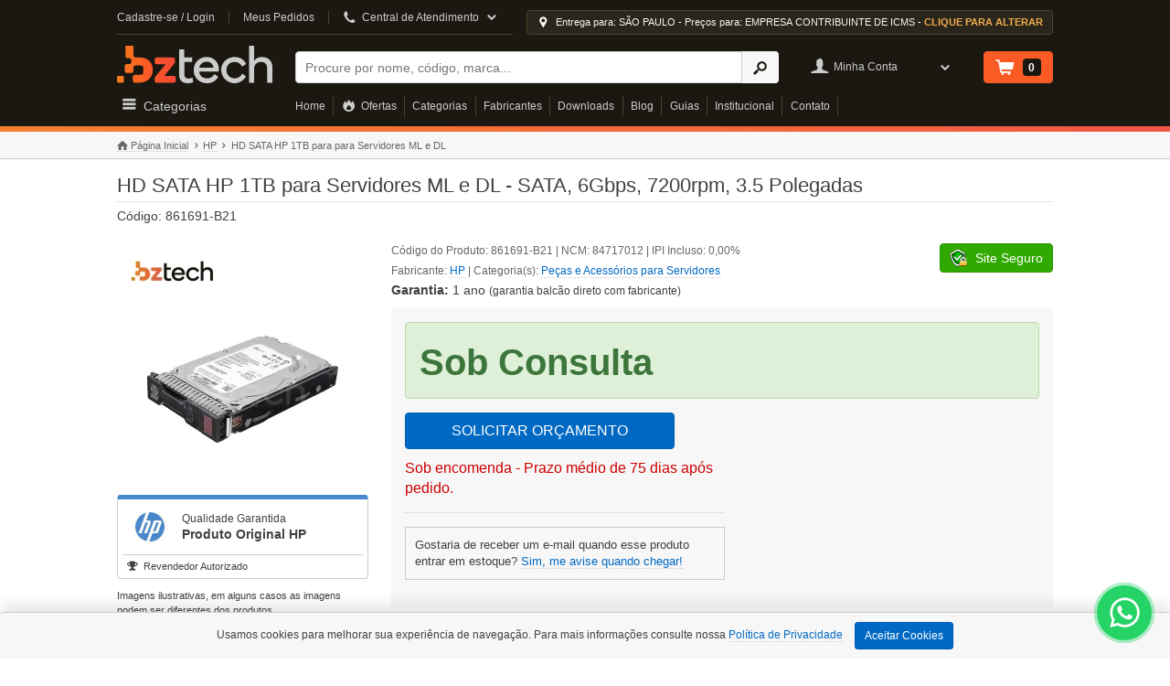

--- FILE ---
content_type: text/html; charset=UTF-8
request_url: https://www.bztech.com.br/hp/hd-1tb-sata-7-2k-3-5-ml
body_size: 19087
content:
<!DOCTYPE html>
<html lang="pt-BR" prefix="og: https://ogp.me/ns">
  <head>
         <meta charset="utf-8">
     <title>HD SATA HP 1TB para para Servidores ML e DL - SATA, 6Gbps, 7200rpm, 3.5 Polegadas | Bz Tech</title>     <meta name="google-site-verification" content="VdmUlTVPsP1ph5NnNBGGCd1zmHX8GlQGfMsgGlqqSts" />
     <meta name="google-adsense-account" content="ca-pub-5980083537082847">
     <meta name="msvalidate.01" content="27000F6D6E62913E515D4F821650B4A6" />
     <meta name="facebook-domain-verification" content="0u0aavqdd4qfho1pcssshliel3829b" />

      <meta name="viewport" content="width=device-width, initial-scale=1.0">
<meta http-equiv="X-UA-Compatible" content="IE=edge, chrome=1">
<meta name="description" content="Precisando aumentar a capacidade de armazenamento dos servidores ML e DL, utilize o HD SATA HP 1TB de 3.5 polegadas!">
<meta name="keywords" content="861691-b21, hp 861691-b21, hd 3.5, hd hp, hd 1tb, hd servidores ml e dl, hd sata">
<meta name="robots" content="index, follow">
<meta name="msapplication-TileImage" content="https://cdn.bztech.com.br/img/favicon/bz-144x144.png">
<meta name="msapplication-TileColor" content="#1b1811">
<meta name="theme-color" content="#1b1811">
<meta property="og:locale" content="pt_BR">
<meta property="og:site_name" content="Bz Tech">
<meta property="og:type" content="website">
<meta property="og:title" content="HD SATA HP 1TB para para Servidores ML e DL - SATA, 6Gbps, 7200rpm, 3.5 Polegadas">
<meta property="og:description" content="Precisando aumentar a capacidade de armazenamento dos servidores ML e DL, utilize o HD SATA HP 1TB de 3.5 polegadas!">
<meta property="og:url" content="https://www.bztech.com.br/hp/hd-1tb-sata-7-2k-3-5-ml">
<meta property="og:image" content="https://cdn.bztech.com.br/img/produtos/hp-hd-1tb-sata-7-2k-3-5-ml_275x275.jpg">
<meta property="og:image:type" content="image/jpeg">
<meta property="og:image:width" content="275">
<meta property="og:image:height" content="275">        <meta name="author" content="Bz Tech">

                                                                        <link href="https://cdn.bztech.com.br/css/global-header.min.css" media="screen" rel="stylesheet" type="text/css">
<link href="https://www.bztech.com.br/hp/hd-1tb-sata-7-2k-3-5-ml" rel="canonical">
<link href="https://cdn.bztech.com.br/img/favicon/bz-16x16.png" rel="icon" sizes="16x16" type="image/png">
<link href="https://cdn.bztech.com.br/img/favicon/bz-32x32.png" rel="icon" sizes="32x32" type="image/png">
<link href="https://www.bztech.com.br/favicon.ico" rel="icon" sizes="any" type="image/svg+xml">
<link href="https://cdn.bztech.com.br/img/produtos/hp-hd-1tb-sata-7-2k-3-5-ml_275x275.jpg" rel="image_src">
<link href="https://cdn.bztech.com.br/img/favicon/bz-180x180.png" rel="apple-touch-icon" sizes="180x180">
<link href="https://www.bztech.com.br/manifest.json" rel="manifest">
        
    <script nonce="tpr0tJAPXyO4sfLhVgZ1UOijQrFK0SjNrAxWQU1JgCA=" data-nonce="tpr0tJAPXyO4sfLhVgZ1UOijQrFK0SjNrAxWQU1JgCA=" id="gtmScript">
    (function(w,d,s,l,i){w[l]=w[l]||[];w[l].push({'gtm.start':
    new Date().getTime(),event:'gtm.js'});var f=d.getElementsByTagName(s)[0],
    j=d.createElement(s),dl=l!='dataLayer'?'&l='+l:'';j.async=true;j.src=
    'https://www.googletagmanager.com/gtm.js?id='+i+dl;var n=d.querySelector('[nonce]');
    n&&j.setAttribute('nonce',n.nonce||n.getAttribute('nonce'));f.parentNode.insertBefore(j,f);
    })(window,document,'script','dataLayer','GTM-NMN78CGW');
    const GTM_USER_ID = '';
    const GTM_USER_DATA = "";
  </script>

 

        <script type="application/ld+json" async defer>
  {
    "@context": "https://schema.org/",
    "@type": "Organization",
    "name": "Bz Tech: Loja de Automação Comercial",
    "url": "https://www.bztech.com.br",
    "logo": "https://cdn.bztech.com.br/img/favicon/bz-112x112.jpg",
    "sameAs": [
      "https://www.facebook.com/bztechbr",
      "https://www.instagram.com/bztechbr",
      "https://www.youtube.com/@bztechbr",
      "https://pt.slideshare.net/bztech1"
    ],
    "contactPoint": [{
      "@type": "ContactPoint",
      "telephone": "+55-41-4063-8482",
      "contactType": "Sales",
      "email": "contato@bztech.com.br"
    }],
    "address": {
      "@type": "PostalAddress",
      "addressLocality": "Curitiba",
      "addressRegion": "PR",
      "streetAddress": "Rua Padre Anchieta, 2050",
      "postalCode": "80730-000",
      "addressCountry": "BR"
    }         
  }
</script>

<script type="application/ld+json" async defer>
  {
    "@context": "https://schema.org/",
    "@type": "WebSite",
    "name": "Bz Tech: Loja de AUtomação Comercial",
    "url": "https://www.bztech.com.br",
    "description": "Encontre de tudo que sua empresa precisa na Bz Tech! Melhores preços, maior mix de produtos, excelente atendimento e entrega rápida. Confira nossa Loja!",
    "potentialAction": {
      "@type": "SearchAction",
      "target": "https://www.bztech.com.br/busca?q={search_term_string}",
      "query-input": "required name=search_term_string"
    }
  }           
</script>      

    </head>

    <body>
      <input id="myself" type="hidden" value="index-index"/>  
      <noscript>
    <iframe src="https://www.googletagmanager.com/ns.html?id=GTM-NMN78CGW" height="0" width="0" style="display:none;visibility:hidden"></iframe>
    <div class="noscript"><p><strong>Opa, parece que o JavaScript está DESATIVADO!</strong><br>Você precisa ATIVAR o javascript em seu navegador para utilizar as funcionalidades do site.</p></div>
</noscript>      <style type="text/css">
    ul.breadcrumbs { margin-block-start: 0; }
    .single-produto div.codigo-sku { margin-block-start: 4px; margin-block-end: 0;}
    .right {float: right;}
    span.fontello-icon-star-1 {
        min-width: 19.56px;
        display: inline-block;
    }
    .btn-xs {
        padding: 1px 5px;
        font-size: 12px;
        line-height: 1.5;
        border-radius: 3px;
    }
</style>



<div class="collapse navbar-collapse offcanvas" id="offcanvasnav">
    <div class="offcanvas-usuario">

                        <i class="fontello-icon-user-4"></i>
        <div style="flex-grow: 1;">
            <span>Olá, seja bem vindo!</span><br>
            <span>Faça <a href="https://www.bztech.com.br/login" title="Login Cadastro">Login ou Cadastre-se.</a></span>
        </div>
        
        <button data-toggle="collapse" data-target="#offcanvasnav" title="Menu Off Canvas" style="background: none; border: 0"><i class="fontello-icon-cancel-4"></i></button>
    </div>

    <div class="header-border-bottom"></div>

        <div class="offcanvas-location">
        <button type="button" class="calculo-preco" data-toggle="modal" data-target="#calculoValorPublic">
            <i class="fontello-icon-location-1"></i>
            <span class="location-estado-tipo-empresa">Entrega para: SÃO PAULO - Preços para: EMPRESA CONTRIBUINTE DE ICMS - <strong>CLIQUE PARA ALTERAR</strong></span>
        </button>
    </div>
    
    <div class="offcanvas-central-atendimento">
        <div>Central de Atendimento</div>
        
        <a href="https://api.whatsapp.com/send?phone=5541992337949" title="Conversar via WhatsApp" rel="noopener noreferrer nofollow" target="_blank">
            <div class="whatsapp">
                <img class="icone-whatsapp lazyload" data-src="https://cdn.bztech.com.br/img/whatsapp-logo.png" alt="Icone Whatsapp" title="Entre em contato via WhatsApp" width="20" height="20" src="https://cdn.bztech.com.br/img/blank.gif"><strong>WhatsApp:</strong> (41) 9 9233-7949
            </div>
        </a>

        <div>E-mail: <a href="mailto:contato@bztech.com.br" title="Entre em contato - Email: contato@bztech.com.br">contato@bztech.com.br</a></div>

        <div class="atendimento-left">
            <ul class="telefones-mobile">
                <li>Curitiba: <a href="tel:0214140638482" rel="noopener noreferrer" title="(41) 4063-8482">(41) 4063-8482</a></li>
                <li>São Paulo: <a href="tel:0211140637935" rel="noopener noreferrer" title="(11) 4063-7935">(11) 4063-7935</a></li>
                <li>Rio de Janeiro: <a href="tel:0212140637366" rel="noopener noreferrer" title="(21) 4063-7366">(21) 4063-7366</a></li>
                <li>Belo Horizonte: <a href="tel:0213140637488" rel="noopener noreferrer" title="(31) 4063-7488">(31) 4063-7488</a></li>
                <li>Porto Alegre: <a href="tel:0215140638791" rel="noopener noreferrer" title="(51) 4063-8791">(51) 4063-8791</a></li>
                <li>Recife: <a href="tel:0218140628076" rel="noopener noreferrer" title="(81) 4062-8076">(81) 4062-8076</a></li>
                <li>Florianópolis: <a href="tel:0214840528227" rel="noopener noreferrer" title="(48) 4052-8227">(48) 4052-8227</a></li>
                <li>Brasília: <a href="tel:0216140639379" rel="noopener noreferrer" title="(61) 4063-9379">(61) 4063-9379</a></li>
                <li>Fortaleza: <a href="tel:0218540629154" rel="noopener noreferrer" title="(85) 4042-0854">(85) 4042-0854</a></li>
                <li>Salvador: <a href="tel:0217140628561" rel="noopener noreferrer" title="(71) 4062-8561">(71) 4062-8561</a></li>
                <li>Vitória: <a href="tel:0212740629244" rel="noopener noreferrer" title="(27) 4062-9244">(27) 4062-9244</a></li>
                <li>Campo Grande: <a href="tel:0216740639504" rel="noopener noreferrer" title="(67) 4063-9504">(67) 4063-9504</a></li>
            </ul>
        </div> 
        <p class="atendimento-horario">Horário de atendimento das 9h às 12h e das 13h às 18h.</p>

    </div>


    <div class="offcanvas-menu">
        <ul>
            <li><a href="https://www.bztech.com.br/" title="Home">Home</a></li>
            <li><a href="https://www.bztech.com.br/ofertas" title="Ofertas">Ofertas</a></li>
            <li><a href="https://www.bztech.com.br/categorias" title="Categorias">Categorias</a></li>
            <li><a href="https://www.bztech.com.br/fabricantes" title="Fabricantes">Fabricantes</a></li>
            <li><a href="https://www.bztech.com.br/downloads" title="Downloads">Downloads</a></li>
            <li><a href="https://www.bztech.com.br/blog" title="Blog">Blog</a></li>
            <li><a href="https://www.bztech.com.br/guias" title="Guias">Guias</a></li>
            <li><a href="https://www.bztech.com.br/sobre-a-bz-tech" title="Sobre a Bz Tech">Institucional</a></li>
            <li><a href="https://www.bztech.com.br/contato" title="Contato">Contato</a></li>
        </ul>  
    </div>

</div>

<header class="header">
    <div class="header-top wrapper">
        <div class="header-nav">
            <a href="https://www.bztech.com.br/login" class="cadastre-se" title="Cadastre-se / Login" rel="nofollow">Cadastre-se / Login</a>
            <a href="https://www.bztech.com.br/minha-conta/meus-pedidos" class="meus-pedidos" title="Meus Pedidos" rel="nofollow">Meus Pedidos</a>

            <div class="central-atendimento">
                <i class="fontello-icon-phone-2"></i>
                <span>Central de Atendimento</span>
                <i class='fontello-icon-down-open-1'></i>

                <div class="central-atendimento-hover">
                    <div class="box-hover">
                        <p class="hover-titulo">Central de Atendimento</p>

                        <div class="atendimento-email">E-mail: <a href="mailto:contato@bztech.com.br" title="Entre em contato - Email: contato@bztech.com.br" style="color: #428bca;">contato@bztech.com.br</a></div>
                        
                        <div class="atendimento-left">
                            <ul class="telefones">
                                <li>Curitiba: (41) 4063-8482</li>
                                <li>São Paulo: (11) 4063-7935</li>
                                <li>Rio de Janeiro: (21) 4063-7366</li>
                                <li>Belo Horizonte: (31) 4063-7488</li>
                                <li>Porto Alegre: (51) 4063-8791</li>
                                <li>Recife: (81) 4062-8076</li>
                                <li>Florianópolis: (48) 4052-8227</li>
                                <li>Brasília: (61) 4063-9379</li>
                                <li>Fortaleza: (85) 4042-0854</li>
                                <li>Salvador: (71) 4062-8561</li>
                                <li>Vitória: (27) 4062-9244</li>
                                <li>Campo Grande: (67) 4063-9504</li>
                            </ul>
                        </div> 
                        <p class="atendimento-horario">Horário de atendimento das 9h às 12h e das 13h às 18h.</p>

                        <a href="https://api.whatsapp.com/send?phone=5541992337949" title="Conversar via WhatsApp" rel="noopener noreferrer nofollow" target="_blank">
                            <div class="whatsapp">
                                <img class="icone-whatsapp lazyload" data-src="https://cdn.bztech.com.br/img/whatsapp-logo.png" title="Entre em contato via WhatsApp" alt="Icone Whatsapp" width="20" height="20" src="https://cdn.bztech.com.br/img/blank.gif"><strong>WhatsApp:</strong> (41) 9 9233-7949
                            </div>
                        </a>
                    </div>                 </div>
            </div>
        </div>

                <div class="header-location-top">
            <button type="button" class="calculo-preco" data-toggle="modal" data-target="#calculoValorPublic">
                <i class="fontello-icon-location-1"></i>
                <span class="location-estado-tipo-empresa">Entrega para: SÃO PAULO - Preços para: EMPRESA CONTRIBUINTE DE ICMS - <strong>CLIQUE PARA ALTERAR</strong></span>
            </button>
        </div>
            </div> 
    <div class="wrapper">
        <div class="header-grid">

            <button class="header-nav-mobile" type="button" data-toggle="collapse" data-target="#offcanvasnav" aria-label="Abrir Menu">
                <span></span>
            </button>

            <a href="https://www.bztech.com.br" class="header-logo" rel="home" title="Bz Tech">Bz Tech</a>

            <div class="header-search">
                <form action="/busca" method="GET">
                    <div class="input-group">
                        <label class="sr-only" for="busca-header">Buscar</label>
                        <input type="text" name="q" value="" id="busca-header" aria-label="Buscar" maxlength="128" placeholder="Procure por nome, código, marca..." autocomplete="off">

                        <span class="input-group-btn">
                            <button class="btn" type="submit" aria-label="Ícone Buscar" style="border: 1px solid transparent"><i class="fontello-icon-search-4"></i></button>
                        </span>
                    </div>
                </form>
            </div>

                        
            <div class="header-usuario">
                <i class="fontello-icon-user-4"></i>
                <span>Minha Conta</span>
                <i class="fontello-icon-down-open-1"></i>

                <div class="header-usuario-hover">
                    <a href="https://www.bztech.com.br/login" title="Login" class="btn btn-success btn-block" >Login</a>
                    <span>Novo Usuário? <br><a href="https://www.bztech.com.br/login" title="Cadastre-se">Cadastre-se aqui.</a></span>
                </div> 

            </div>
                    
            <div class="header-carrinho">
                <a href="https://www.bztech.com.br/carrinho" title="Ver Carrinho"><span class="header-ver-carrinho">Ver Carrinho</span>
                    <i class="fontello-icon-basket-1"></i>
                    <div class="header-carrinho-count">
                                                0                    </div>
                </a>
            </div>

            <div class="header-categorias">
                <i class="fontello-icon-menu"></i>
                <span>Categorias</span>

                <div class="header-categorias-hover">
                    <div class="header-categoria-leitores header-categoria-single">
                        <div title="Leitores" class="categoria-link"><i class="fontello-icon-barcode"></i>Leitores</div>
                        <div class="header-leitores-hover panel-body">
                            <div class="col-1-3">
                                <a class="leftbar__subtitulo2" title="Leitores" href="https://www.bztech.com.br/leitores">Leitores</a>
                                <ul>
                                    <li><a title="Leitor de Boleto" href="https://www.bztech.com.br/leitores/leitor-de-boleto">Leitor de Boleto</a></li>
                                    <li><a title="Leitor de Cartão Magnético" href="https://www.bztech.com.br/leitores/leitor-de-cartao-magnetico">Leitor de Cartão Magnético</a></li>
                                    <li><a title="Leitor de Cheque" href="https://www.bztech.com.br/leitores/leitor-de-cheque">Leitor de Cheque</a></li>
                                    <li><a title="Leitor de Código de Barras" href="https://www.bztech.com.br/leitores/leitor-de-codigo-de-barras">Leitor de Código de Barras</a></li>
                                    <li><a title="Leitor e Gravador de Cartão Smart Card" href="https://www.bztech.com.br/leitores/leitor-e-gravador-de-cartao-smart-card">Leitor e Gravador de Cartão Smart Card</a></li>
                                    <li><a title="Leitor RFID" href="https://www.bztech.com.br/leitores/leitor-rfid">Leitor RFID</a></li>
                                </ul>
                            </div>

                            <div class="col-1-3">
                                <p class="leftbar__subtitulo2">Tipos de Leitura</p>
                                <ul>
                                    <li><a title="Leitor CCD" href="https://www.bztech.com.br/leitores/leitor-de-codigo-de-barras/ccd">Leitor CCD</a></li>
                                    <li><a title="Leitor Com Suporte" href="https://www.bztech.com.br/leitores/leitor-de-codigo-de-barras/com-suporte">Leitor Com Suporte</a></li>
                                    <li><a title="Leitor Fixo" href="https://www.bztech.com.br/leitores/leitor-de-codigo-de-barras/fixo">Leitor Fixo</a></li>
                                    <li><a title="Leitor Imager" href="https://www.bztech.com.br/leitores/leitor-de-codigo-de-barras/imager">Leitor Imager</a></li>
                                    <li><a title="Leitor Laser" href="https://www.bztech.com.br/leitores/leitor-de-codigo-de-barras/laser">Leitor Laser</a></li>
                                    <li><a title="Leitor de QR Code 2D" href="https://www.bztech.com.br/leitores/leitor-de-codigo-de-barras/qr-code-2d">Leitor de QR Code 2D</a></li>
                                    <li><a title="Leitor Sem Fio" href="https://www.bztech.com.br/leitores/leitor-de-codigo-de-barras/sem-fio">Leitor Sem Fio</a></li>
                                    <li><a title="Leitor USB" href="https://www.bztech.com.br/leitores/leitor-de-codigo-de-barras/usb">Leitor USB</a></li>
                                </ul>
                            </div>

                            <div class="col-1-3">
                                <p class="leftbar__subtitulo2">Marcas e Fabricantes</p>
                                <ul>
                                    <li><a title="Leitor Bematech" href="https://www.bztech.com.br/leitores/leitor-bematech">Leitor Bematech</a></li>
                                    <li><a title="Leitor Datalogic" href="https://www.bztech.com.br/leitores/leitor-datalogic">Leitor Datalogic</a></li>
                                    <li><a title="Leitor Honeywell" href="https://www.bztech.com.br/leitores/leitor-honeywell">Leitor Honeywell</a></li>
                                    <li><a title="Leitor Zebra" href="https://www.bztech.com.br/leitores/leitor-zebra">Leitor Zebra</a></li>
                                    <li><a title="Zebra Essentials" href="https://www.bztech.com.br/zebra-essentials">Zebra Essentials</a></li>
                                </ul> 
                            </div>                              
                        </div>
                    </div>

                    <div class="header-categoria-impressoras header-categoria-single">
                        <div title="Impressoras" class="categoria-link"><i class="fontello-icon-print-1"></i>Impressoras</div>
                        <div class="header-impressoras-hover panel-body">
                            <div class="col-1-2">
                                <p class="leftbar__subtitulo2"><a title="Impressoras" href="https://www.bztech.com.br/impressoras">Impressoras</a></p>
                                <ul>
                                    <li><a title="Impressora de Cartão PVC" href="https://www.bztech.com.br/impressoras/impressora-de-cartao-pvc">Impressora de Cartão PVC</a></li>
                                    <li><a title="Impressora de Cheque" href="https://www.bztech.com.br/impressoras/impressora-de-cheque">Impressora de Cheque</a></li>
                                    <li><a title="Impressora de Etiquetas" href="https://www.bztech.com.br/impressoras/impressora-de-etiquetas">Impressora de Etiquetas</a></li>
                                    <li><a title="Impressora de Etiquetas Colorida" href="https://www.bztech.com.br/impressoras/impressora-de-etiquetas/colorida">Impressora de Etiquetas Colorida</a></li>
                                    <li><a title="Impressora de Pulseira" href="https://www.bztech.com.br/impressoras/impressora-de-pulseira">Impressora de Pulseira</a></li>
                                    <li><a title="Impressora Jato de Tinta" href="https://www.bztech.com.br/impressoras/impressora-jato-de-tinta">Impressora Jato de Tinta</a></li>
                                    <li><a title="Impressora Laser" href="https://www.bztech.com.br/impressoras/impressora-laser">Impressora Laser</a></li>
                                    <li><a title="Impressora Matricial" href="https://www.bztech.com.br/impressoras/impressora-matricial">Impressora Matricial</a></li>
                                    <li><a title="Impressora Multifuncional" href="https://www.bztech.com.br/impressoras/impressora-multifuncional">Impressora Multifuncional</a></li>
                                    <li><a title="Impressora Não Fiscal" href="https://www.bztech.com.br/impressoras/impressora-nao-fiscal">Impressora Não Fiscal</a></li>
                                    <li><a title="Impressora Portátil" href="https://www.bztech.com.br/impressoras/impressora-de-etiquetas/portatil">Impressora Portátil</a></li>
                                    <li><a title="Impressora RFID" href="https://www.bztech.com.br/impressoras/impressora-de-etiquetas/rfid">Impressora RFID</a></li>
                                </ul>
                            </div>

                            <div class="col-1-2">
                                <p class="leftbar__subtitulo2">Marcas e Fabricantes</p>
                                <ul>
                                    <li><a title="Impressora Argox" href="https://www.bztech.com.br/impressoras/impressora-argox">Impressora Argox</a></li>
                                    <li><a title="Impressora Elgin" href="https://www.bztech.com.br/impressoras/impressora-elgin">Impressora Elgin</a></li>
                                    <li><a title="Impressora Honeywell" href="https://www.bztech.com.br/impressoras/impressora-honeywell">Impressora Honeywell</a></li>
                                    <li><a title="Impressora Zebra" href="https://www.bztech.com.br/impressoras/impressora-zebra">Impressora Zebra</a></li>
                                    <li><a title="Zebra Essentials" href="https://www.bztech.com.br/zebra-essentials">Zebra Essentials</a></li>
                                    <li><a title="Impressora Zebra Desktop - Linha ZD" href="https://www.bztech.com.br/impressoras/zebra-desktop-linha-zd">Impressora Zebra Desktop - Linha ZD</a></li>
                                </ul>

                                <p class="leftbar__subtitulo2">Suprimentos</p>
                                <ul>
                                    <li><a title="Cartão PVC" href="https://www.bztech.com.br/impressoras/impressora-de-cartao-pvc/cartao-pvc">Cartão PVC</a></li>
                                    <li><a title="Pulseira de Identificação" href="https://www.bztech.com.br/impressoras/impressora-de-pulseira/pulseira-de-identificacao">Pulseira de Identificação</a></li>
                                    <li><a title="Refil de Tinta e Cartucho para Impressora" href="https://www.bztech.com.br/impressoras/impressora-jato-de-tinta/refil-de-tinta-e-cartucho-para-impressora">Refil de Tinta e Cartucho para Impressora</a></li>
                                </ul>
                            </div>
                        </div>
                    </div>

                    <div class="header-categoria-coletor header-categoria-single">
                        <div title="Coletor de Dados" class="categoria-link"><i class="fontello-icon-doc-text"></i>Coletor de Dados</div>
                        <div class="header-coletor-hover panel-body">
                            <div class="col-1-2">
                                <p class="leftbar__subtitulo2"><a title="Coletor de Dados" href="https://www.bztech.com.br/coletor-de-dados">Coletor de Dados</a></p>
                                <ul>
                                    <li><a title="Coletor de Dados Batch" href="https://www.bztech.com.br/coletor-de-dados/batch">Coletor de Dados Batch</a></li>
                                    <li><a title="Coletor de Dados Android" href="https://www.bztech.com.br/coletor-de-dados/android">Coletor de Dados Android</a></li>
                                    <li><a title="Coletor de Dados Windows" href="https://www.bztech.com.br/coletor-de-dados/windows">Coletor de Dados Windows</a></li>
                                    <li><a title="Coletor de Dados para Inventário" href="https://www.bztech.com.br/coletor-de-dados/inventario">Coletor de Dados para Inventário</a></li>
                                </ul>
                            </div>

                            <div class="col-1-2">
                                <p class="leftbar__subtitulo2">Marcas e Fabricantes</p>
                                <ul>
                                    <li><a title="Coletor Honeywell" href="https://www.bztech.com.br/coletor-de-dados/coletor-honeywell">Coletor Honeywell</a></li>
                                    <li><a title="Coletor Datalogic" href="https://www.bztech.com.br/coletor-de-dados/coletor-datalogic">Coletor Datalogic</a></li>
                                    <li><a title="Coletor Zebra" href="https://www.bztech.com.br/coletor-de-dados/coletor-zebra">Coletor Zebra</a></li>
                                    <li><a title="Zebra Essentials" href="https://www.bztech.com.br/zebra-essentials">Zebra Essentials</a></li>
                                </ul>
                            </div>
                        </div>
                    </div>

                    <div class="header-categoria-automacao header-categoria-single">
                        <div title="Coletor de Dados" class="categoria-link"><i class="fontello-icon-tablet"></i>Automação Comercial</div>
                        <div class="header-automacao-hover panel-body">
                            <p class="leftbar__subtitulo2"><a title="Automação Comercial" href="https://www.bztech.com.br/automacao-comercial">Automação Comercial</a></p>
                            <div class="col-1-2">
                                <ul>
                                    <li><a title="Balança" href="https://www.bztech.com.br/automacao-comercial/balanca">Balança</a></li>
                                    <li><a title="Display Cliente" href="https://www.bztech.com.br/automacao-comercial/display-cliente">Display Cliente</a></li>
                                    <li><a title="Gaveta de Dinheiro" href="https://www.bztech.com.br/automacao-comercial/gaveta-de-dinheiro">Gaveta de Dinheiro</a></li>
                                    <li><a title="MFE Fiscal" href="https://www.bztech.com.br/automacao-comercial/mfe-fiscal">MFE Fiscal</a></li>
                                    <li><a title="Microterminal" href="https://www.bztech.com.br/automacao-comercial/microterminal">Microterminal</a></li>
                                    <li><a title="Pin Pad" href="https://www.bztech.com.br/automacao-comercial/pin-pad">Pin Pad</a></li>
                                </ul>
                            </div>
                            <div class="col-1-2">
                                <ul>
                                    <li><a title="Porta Cédulas e Moedas" href="https://www.bztech.com.br/automacao-comercial/porta-cedulas-e-moedas">Porta Cédulas e Moedas</a></li>
                                    <li><a title="Relógio Ponto" href="https://www.bztech.com.br/automacao-comercial/relogio-ponto">Relógio Ponto</a></li>
                                    <li><a title="SAT Fiscal" href="https://www.bztech.com.br/automacao-comercial/sat-fiscal">SAT Fiscal</a></li>
                                    <li><a title="Teclado PDV" href="https://www.bztech.com.br/automacao-comercial/teclado-pdv">Teclado PDV</a></li>
                                    <li><a title="Terminal de Consulta" href="https://www.bztech.com.br/automacao-comercial/terminal-de-consulta">Terminal de Consulta</a></li>
                                    <li><a title="Zebra Essentials" href="https://www.bztech.com.br/zebra-essentials">Zebra Essentials</a></li>
                                </ul>
                            </div>

                        </div>
                    </div>

                    <div class="header-categoria-etiquetas header-categoria-single">
                        <div title="Etiquetas" class="categoria-link"><i class="fontello-icon-tag"></i>Etiquetas</div>
                        <div class="header-etiquetas-hover panel-body">
                            <p class="leftbar__subtitulo2"><a title="Etiquetas" href="https://www.bztech.com.br/etiquetas">Etiquetas</a></p>
                            <ul>
                                <li><a title="Etiqueta Adesiva" href="https://www.bztech.com.br/etiquetas/etiqueta-adesiva">Etiqueta Adesiva</a></li>
                                <li><a title="Etiqueta Tag" href="https://www.bztech.com.br/etiquetas/etiqueta-tag">Etiqueta Tag</a></li>
                                <li><a title="Etiqueta RFID" href="https://www.bztech.com.br/etiquetas/etiqueta-rfid">Etiqueta RFID</a></li>
                            </ul>
                        </div>
                    </div>

                    <div class="header-categoria-ribbons header-categoria-single">
                        <div title="Ribbons" class="categoria-link"><i class="fontello-icon-cd"></i>Ribbons</div>
                        <div class="header-ribbons-hover panel-body">
                            <p class="leftbar__subtitulo2"><a title="Ribbons" href="https://www.bztech.com.br/ribbons">Ribbons</a></p>
                            <ul>
                                <li><a title="Ribbon Cera" href="https://www.bztech.com.br/ribbons/ribbon-cera">Ribbon Cera</a></li>
                                <li><a title="Ribbon Misto (Cera e Resina)" href="https://www.bztech.com.br/ribbons/ribbon-misto">Ribbon Misto (Cera e Resina)</a></li>
                                <li><a title="Ribbon Resina" href="https://www.bztech.com.br/ribbons/ribbon-resina">Ribbon Resina</a></li>
                                <li><a title="Ribbon para Impressora de Etiquetas" href="https://www.bztech.com.br/ribbons/ribbon-impressora-de-etiquetas">Ribbon para Impressora de Etiquetas</a></li>
                                <li><a title="Ribbon para Impressora de Cartão PVC" href="https://www.bztech.com.br/ribbons/ribbon-impressora-de-cartao-pvc">Ribbon para Impressora de Cartão PVC</a></li>
                            </ul>
                        </div>
                    </div>

                    <div class="header-categoria-informatica header-categoria-single">
                        <div title="Informatica" class="categoria-link"><i class="fontello-icon-off"></i>Informatica</div>
                        <div class="header-informatica-hover panel-body">
                            <p class="leftbar__subtitulo2"><a title="Informática" href="https://www.bztech.com.br/informatica">Informática</a></p>
                            <div class="col-1-2">
                                <ul>
                                    <li><a title="Access Point" href="https://www.bztech.com.br/informatica/access-point">Access Point</a></li>
                                    <li><a title="Computador All-in-One" href="https://www.bztech.com.br/informatica/computador-all-in-one">Computador All-in-One</a></li>
                                    <li><a title="Computador para PDV" href="https://www.bztech.com.br/informatica/computador-para-pdv">Computador para PDV</a></li>
                                    <li><a title="Computador" href="https://www.bztech.com.br/informatica/computador">Computador</a></li>
                                    <li><a title="Estabilizador" href="https://www.bztech.com.br/informatica/estabilizador">Estabilizador</a></li>
                                    <li><a title="Monitor Touch Screen" href="https://www.bztech.com.br/informatica/monitor-touch-screen">Monitor Touch Screen</a></li>
                                    <li><a title="Monitor" href="https://www.bztech.com.br/informatica/monitor">Monitor</a></li>
                                    <li><a title="Nobreak Senoidal" href="https://www.bztech.com.br/informatica/nobreak/nobreak-senoidal">Nobreak Senoidal</a></li>
                                    <li><a title="Nobreak" href="https://www.bztech.com.br/informatica/nobreak">Nobreak</a></li>
                                    <li><a title="Notebook" href="https://www.bztech.com.br/informatica/notebook">Notebook</a></li>
                                </ul>
                            </div>
                            <div class="col-1-2">
                                <ul>
                                    <li><a title="Roteador e Repetidor" href="https://www.bztech.com.br/informatica/roteador-e-repetidor">Roteador e Repetidor</a></li>
                                    <li><a title="Rotulador" href="https://www.bztech.com.br/informatica/rotulador">Rotulador</a></li>
                                    <li><a title="Scanner" href="https://www.bztech.com.br/informatica/scanner">Scanner</a></li>
                                    <li><a title="Servidor" href="https://www.bztech.com.br/informatica/servidor">Servidor</a></li>
                                    <li><a title="Software" href="https://www.bztech.com.br/informatica/software">Software</a></li>
                                    <li><a title="Switch" href="https://www.bztech.com.br/informatica/switch">Switch</a></li>
                                    <li><a title="Tablet" href="https://www.bztech.com.br/informatica/tablet">Tablet</a></li>
                                </ul>
                            </div>
                        </div>
                    </div>

                    <div class="header-categoria-pecas header-categoria-single">
                        <div title="Peças e Acessórios" class="categoria-link"><i class="fontello-icon-puzzle"></i>Peças e Acessórios</div>
                        <div class="header-pecas-hover panel-body">
                            <p class="leftbar__subtitulo2"><a title="Peças e Acessórios" href="https://www.bztech.com.br/pecas-e-acessorios">Peças e Acessórios</a></p>
                            <ul>
                                <li><a title="Cabeça de Impressão" href="https://www.bztech.com.br/pecas-e-acessorios/cabeca-de-impressao">Cabeça de Impressão</a></li>
                                <li><a title="Garantia Estendida" href="https://www.bztech.com.br/pecas-e-acessorios/garantia-estendida">Garantia Estendida</a></li>
                                <li><a title="Peças e Acessórios para Coletor de Dados" href="https://www.bztech.com.br/pecas-e-acessorios/coletor-de-dados">Peças e Acessórios para Coletor de Dados</a></li>
                                <li><a title="Peças e Acessórios para Impressoras" href="https://www.bztech.com.br/pecas-e-acessorios/impressoras">Peças e Acessórios para Impressoras</a></li>
                                <li><a title="Peças e Acessórios para Informática" href="https://www.bztech.com.br/pecas-e-acessorios/informatica">Peças e Acessórios para Informática</a></li>
                                <li><a title="Peças e Acessórios para Leitores" href="https://www.bztech.com.br/pecas-e-acessorios/leitores">Peças e Acessórios para Leitores</a></li>
                                <li><a title="Peças e Acessórios para Servidores" href="https://www.bztech.com.br/pecas-e-acessorios/servidores">Peças e Acessórios para Servidores</a></li>
                            </ul>
                        </div>
                    </div>

                    <a href="https://www.bztech.com.br/zebra-essentials" class="header-categoria-link-destaque" title="Zebra Essentials"><img class="lazyload" data-src="https://cdn.bztech.com.br/img/banner/zebra-essentials-banner-categoria.jpg" alt="Banner Zebra Essentials" title="Banner Zebra Essentials" width="230" height="60" src="https://cdn.bztech.com.br/img/ajax-loader-produtos.gif"></a>         

                </div>
            </div>

            <div class="header-institucional">
                <nav role="navigation">
                    <ul>
                        <li ><a href="https://www.bztech.com.br/" title="Home">Home</a> </li>
                        <li ><a href="https://www.bztech.com.br/ofertas" title="Ofertas"><i class="fontello-icon-fire-station"></i> Ofertas</a></li>
                        <li ><a href="https://www.bztech.com.br/categorias" title="Categorias">Categorias</a></li>
                        <li ><a href="https://www.bztech.com.br/fabricantes" title="Fabricantes">Fabricantes</a></li>
                        <li ><a href="https://www.bztech.com.br/downloads" title="Downloads">Downloads</a></li>
                        <li ><a href="https://www.bztech.com.br/blog" title="Blog">Blog</a></li>
                        <li ><a href="https://www.bztech.com.br/guias" title="Guias">Guias</a></li>
                        <li ><a href="https://www.bztech.com.br/sobre-a-bz-tech" title="Sobre a Bz Tech">Institucional</a></li>
                        <li ><a href="https://www.bztech.com.br/contato" title="Contato">Contato</a></li>
                    </ul>  
                </nav>

            </div>

                        <div class="header-location-mobile">
                <button type="button" class="calculo-preco" data-toggle="modal" data-target="#calculoValorPublic">
                    <i class="fontello-icon-location-1"></i>
                    <span class="location-estado-tipo-empresa">Entrega para: SÃO PAULO - Preços para: EMPRESA CONTRIBUINTE DE ICMS - <strong>CLIQUE PARA ALTERAR</strong></span>
                </button>
            </div>
            
        </div>
    </div>
</header>
<div class="header-border-bottom"></div>



      <div class="breadcrumb">
    <div class="wrapper">
        <ul class="breadcrumbs">
            <li><a href="https://www.bztech.com.br" title="Página Inicial"><i class=" fontello-icon-home"></i>Página Inicial</a></li>

                            <li>
                                            <i class="fontello-icon-right-open"></i><a href="https://www.bztech.com.br/hp">HP</a>
                                    </li>
                            <li>
                                                                                                                        <i class="fontello-icon-right-open"></i>HD SATA HP 1TB para para Servidores ML e DL                                                                                </li>
                    </ul>
    </div> </div> 

<script type="application/ld+json">
    {
        "@context": "https://schema.org/",
        "@type": "BreadcrumbList",
        "numberOfItems": "3",
        "itemListElement": 
        [
			            {
                "@type": "ListItem",
                "position": 1,
                "item":
                {
                    "type": "WebPage",
                    "@id": "https://www.bztech.com.br",
                    "name": "Página inicial"
                }
            }
			,            {
                "@type": "ListItem",
                "position": 2,
                "item":
                {
                    "type": "WebPage",
                    "@id": "https://www.bztech.com.br/hp",
                    "name": "HP"
                }
            }
			,            {
                "@type": "ListItem",
                "position": 3,
                "item":
                {
                    "type": "WebPage",
                    "@id": "https://www.bztech.com.br/hp/hd-1tb-sata-7-2k-3-5-ml",
                    "name": "HD SATA HP 1TB para para Servidores ML e DL"
                }
            }
			        ]
    }
</script>  

       
              
        
    <div class="wrapper">
      
        
                
        <div class="container">
                  
<style>
    .single-produto .produto-right .box-compra .box-compra-left button.formas-de-pagamento {
        border: 0;
        padding: 0;
        margin-bottom: 0;
    }

    .visitante-comprou,.visitante-interessado {
        position: fixed;
        right: -260px;
        width: 260px;
        z-index: 3;
        transition: all .5s ease;
        -moz-transition: all .5s ease;
        -ms-transition: all .5s ease;
        -o-transition: all .5s ease;
        -webkit-transition: all .5s ease;
        padding: 10px 20px;
        color: #FFF;
        font-size: 11px;
        text-transform: uppercase;
        font-weight: 700;
        border-top-left-radius: 4px;
        border-bottom-left-radius: 4px;
    }
    .visitante-comprou.active,.visitante-interessado.active {
        right: 0
    }

</style>


<div id="content-full" class="single-produto">
    <form method="post" action="" id="carrinho">
        
        <h1>HD SATA HP 1TB para Servidores ML e DL - SATA, 6Gbps, 7200rpm, 3.5 Polegadas</h1>
        <div class="codigo-sku">Código: 861691-B21 </div>
        <div class="estrelas-produto-single overflow">
                        
        </div>        
        
        
                <input type="hidden" name="slug" value="https://www.bztech.com.br/hp/hd-1tb-sata-7-2k-3-5-ml">
        <input type="hidden" name="codigo_sku" value="861691-B21" >
        <script type="application/ld+json">
            {
                "@context": "https://schema.org/",
                "@type": "Product",
                "name": "HD SATA HP 1TB para Servidores ML e DL - SATA, 6Gbps, 7200rpm, 3.5 Polegadas",
                "image": ["https://cdn.bztech.com.br/img/produtos/hp-hd-1tb-sata-7-2k-3-5-ml_900x900.jpg"],
                "description": "Precisando aumentar a capacidade de armazenamento dos servidores ML e DL, utilize o HD SATA HP 1TB de 3.5 polegadas!",
                "sku": "861691-B21",
                "productID": "861691-B21",
                "mpn": "861691-B21",
                "url": "https://www.bztech.com.br/hp/hd-1tb-sata-7-2k-3-5-ml",
                "model": "HD SATA HP 1TB para para Servidores ML e DL",
                "category": "Peças e Acessórios para Servidores",
                
                "brand": {
                    "@type": "Brand",
                    "name": "HP"
                },

                "offers": {
                    "@type": "Offer",
                    "availability": "https://schema.org/OutOfStock",
                    "itemCondition": "https://schema.org/NewCondition",
                    "price": "0",
                    "priceCurrency": "BRL",
                    "priceValidUntil": "2026-01-31",
                    "url": "https://www.bztech.com.br/hp/hd-1tb-sata-7-2k-3-5-ml",

                    "hasMerchantReturnPolicy": {
                      "@type": "MerchantReturnPolicy",
                      "customerRemorseReturnFees": "https://schema.org/OriginalShippingFees",
                      "customerRemorseReturnLabelSource": "https://schema.org/ReturnLabelCustomerResponsibility",
                      "itemDefectReturnFees": "https://schema.org/FreeReturn",
                      "itemDefectReturnLabelSource": "https://schema.org/ReturnLabelDownloadAndPrint",
                      "merchantReturnDays": 7,
                      "merchantReturnLink": "https://www.bztech.com.br/rma",
                      "refundType": "https://schema.org/StoreCreditRefund",
                      "restockingFee": "0",
                      "returnFees": "https://schema.org/FreeReturn",
                      "returnMethod": "https://schema.org/ReturnByMail",
                      "returnPolicyCategory": "https://schema.org/MerchantReturnFiniteReturnWindow",
                      "applicableCountry": "BR",
                      "returnPolicyCountry": "BR"
                    },

                    "seller": {
                        "@type": "Organization",
                        "name": "Bz Tech: Loja de Automação Comercial"
                    },

                    "shippingDetails": {
                        "@type": "OfferShippingDetails",

                        "shippingDestination": {
                            "@type": "DefinedRegion",
                            "addressCountry": {
                                "@type": "Country",
                                "name": "BR"
                            }
                        },
                        "shippingOrigin": {
                            "@type": "DefinedRegion",
                            "addressCountry": {
                                "@type": "Country",
                                "name": "BR"
                            }
                        },
                        "shippingRate": {
                            "@type": "MonetaryAmount",
                            "currency": "BRL",
                            "minValue": "0",
                            "maxValue": "100"
                        },
                        "deliveryTime": {
                            "@type": "ShippingDeliveryTime",
                                "handlingTime": {
                                    "@type": "QuantitativeValue",
                                    "minValue": "0",
                                    "maxValue": "2",
                                    "unitCode": "DAY"
                                },
                                "transitTime": {
                                    "@type": "QuantitativeValue",
                                    "minValue": "0",
                                    "maxValue": "5",
                                    "unitCode": "DAY"
                                }
                        }

                    }
                }
                
                                                                
            }
        </script>

        <div class="container-superior-overflow" style="position: relative;">

            <div style="float:right;" class="site-seguro-rightbar" title="Site Seguro"><img class="icone-img-site-seguro lazyload" data-src="https://cdn.bztech.com.br/img/ic-site-seguro.png" alt="Icone Site Seguro" title="Site Seguro" width="20" height="20" src="https://cdn.bztech.com.br/img/ajax-loader-produtos.gif"> Site Seguro</div>
            
            <div class="imagemproduto">
            
            
            <div class="stage" style="position: relative;">
                                                <img id="img_zoom" class="" src="https://cdn.bztech.com.br/img/produtos/hp-hd-1tb-sata-7-2k-3-5-ml_275x275.webp" data-zoom-image="https://cdn.bztech.com.br/img/produtos/hp-hd-1tb-sata-7-2k-3-5-ml_900x900.webp" width="275" height="275" alt="Hp Hd 1tb Sata 7 2k 3 5 Ml" title="Hp Hd 1tb Sata 7 2k 3 5 Ml"/>
            </div>

                                                            <div class="produto-original" style="border-top: solid 5px #4987ce;">
                            <div style="overflow: hidden;">
                                <a style="height: 50px;" href="https://www.bztech.com.br/hp" title="HP">
                                                                            <img class="lazyload" data-src="https://cdn.bztech.com.br/img/fabricantes/logo-hp.jpg" alt="Logo HP" title="Logo HP"width="60" height="50" src="https://cdn.bztech.com.br/img/ajax-loader-produtos.gif">
                                                                    </a>
                                <div class="produto-original-text">
                                    <span style="font-size: 12px;">Qualidade Garantida<br><strong style="font-size: 14px;">Produto Original HP</strong></span>
                                </div> 
                            </div>
                                <div class="revendedor-autorizado">
                                    <span><i class="fontello-icon-award iconleft"></i> Revendedor Autorizado</span>
                                </div>
                        </div>
                                    
                <div class="thumbs" id="thumbs-container">
                                
                                                </div>          

                <p class="imagens-ilustrativas removeMobile">Imagens ilustrativas, em alguns casos as imagens podem ser diferentes dos produtos.</p>

            </div> 
            <div class="produto-right">
                <div class="produto-header">
                                 
                    <span class="codigo">Código do Produto: 861691-B21 | NCM: 84717012 | IPI Incluso: 0,00%</span>

                    <div class="categoria-fabricante">
                                                    Fabricante: <a href="https://www.bztech.com.br/hp">HP</a>
                                                                                                     | Categoria(s): <a href="https://www.bztech.com.br/pecas-e-acessorios/servidores">Peças e Acessórios para Servidores</a>                    </div>                    
                    
                                            <span class="garantia"><strong>Garantia: </strong>1 ano <small>(garantia balcão direto com fabricante)</small></span>       
                    

                    
                    
                </div> 
                

                                


                <div class="box-compra">
                                            <div class="sob-consulta">
                            <div class="box-produto-sob-consulta">
                                <span class="titulo">Sob Consulta</span>
                            </div>
                            
                            <div class="box-tenho-interesse">
                                <a href="javascript:;" data-id="3419" class="btn btn-info tenho-interesse">SOLICITAR ORÇAMENTO</a>
                            </div>
                        </div>
                    
                    <div class="box-compra-left">
                        <div class="valor">                     
                                                                                                                                                                            
                                                        </div> 
                                                                                                                                                                                                            <span class="sem-estoque">
                                                                                                    Sob encomenda - Prazo médio de 75 dias após pedido.
                                                                                            <br></span>
                                                                            
                                                                        
                                                                        <div style="margin-top: 15px; color: #404040; border: solid 1px #ccc; padding: 10px">
                                        <span style="font-size: 13px; display: block">Gostaria de receber um e-mail quando esse produto entrar em estoque? <a href="javascript:;" data-id="3419" class="me-avise-quando-chegar">Sim, me avise quando chegar!</a></span>
                                    </div>
                                                                                                                                                            
                                                </p>
                        
                        
                    </div> 
                    
                    <div class="clear overflow">
                                                
                    </div> 
                </div> 
                                
                


            </div> 
        </div>        
                        </form>

        
        
                <div class="col-4-5-produtoSingle">
                        <div id="produto-single-tab">
                <ul>
                    <li><a href="#tab-descricao">Descrição</a></li>
                    <li class="produto-single-tab-disabled"><a href="#tab-etiquetas">Etiquetas (0)</a></li>
                    <li class="produto-single-tab-disabled"><a href="#tab-ribbons">Ribbons (0)</a></li>
                    <li class="produto-single-tab-disabled"><a href="#tab-pecas-e-acessorios">Peças e Acessórios (0)</a></li>
                    <li class="produto-single-tab-disabled"><a href="#tab-suprimentos">Suprimentos (0)</a></li>
                    <li class="produto-single-tab-disabled"><a href="#tab-garantia">Garantia Estendida (0)</a></li>
                    <li class="produto-single-tab-disabled"><a href="#tab-softwares">Softwares (0)</a></li>
                    <li class="produto-single-tab-disabled"><a href="#tab-impressoras">Impressoras (0)</a></li>
                                    </ul>

                <div id="tab-descricao" class="">
                                        <h2>Descrição HD SATA HP 1TB para para Servidores ML e DL</h2>
                                                    <div class="descricao">
                                                                <p>Os discos rígidos HPE Server Midline oferecem a mais alta capacidade, desempenho e confiabilidade para seus aplicativos de data center. Os discos rígidos Midline permitem armazenar mais dados sem sacrificar o desempenho ou a confiabilidade; eles são ideais para armazenar todos os seus requisitos de armazenamento em massa. O&nbsp;<strong>HD SATA HP 1TB para para Servidores ML e DL - SATA, 6Gbps, 7200rpm, 3.5 Polegadas</strong>&nbsp;vem com uma garantia padrão de um ano. Todos os discos rígidos HPE passam por um processo de qualificação rigoroso, que certifica que todas as unidades estão comprovadamente funcionando em seus ambientes de servidor HPE ProLiant. Antes da certificação final, todos os discos rígidos HPE Server Midline são otimizados quanto à compatibilidade e à funcionalidade, incluindo o suporte do SMART e do HPE Systems Insight Manager.</p>

<p>Precisa de mais <strong><a href="https://www.bztech.com.br/pecas-e-acessorios/informatica">Peças e Acessórios para Informática</a></strong>? Confira&nbsp;aqui!</p>
                                                            </div>
                                            
                                                                            </div> 
                <div id="tab-etiquetas" class="overflow">
                                        <div class="title-h2">Etiquetas Compatíveis</div>
                    <p></p>
                </div> 
                <div id="tab-ribbons" class="overflow">
                                        <div class="title-h2">Ribbons Compatíveis</div>
                    <p></p>
                </div> 
                <div id="tab-pecas-e-acessorios" class="overflow">
                                        <div class="title-h2">Peças e Acessórios Compatíveis</div>
                    <p></p>
                </div> 
                <div id="tab-suprimentos" class="overflow">
                                        <div class="title-h2">Suprimentos Compatíveis</div>
                    <p></p>
                </div> 
                <div id="tab-garantia" class="overflow">
                                        <div class="title-h2">Garantia Estendida</div>
                    <p></p>
                </div> 
                <div id="tab-softwares" class="overflow">
                                        <div class="title-h2">Softwares</div>
                    <p></p>
                </div> 
                <div id="tab-impressoras" class="overflow">
                                        <div class="title-h2">Impressoras</div>
                    <p></p>
                </div> 
                            </div>             

                                    
            
        

                        <div id="caracteristicas-tab">
                <ul>
                    <li><a href="#tab-dados-tecnicos">Especificações Técnicas</a></li>
                    <li><a href="#tab-itens-inclusos">Itens Inclusos</a></li>                                                            <li><a href="#tab-politicaBztech">Políticas Bz Tech</a></li>
                </ul>

                                <div id="tab-dados-tecnicos">
                    <h2 class="titulo-top">Especificações Técnicas HD SATA HP 1TB para para Servidores ML e DL - Código Part-number: 861691-B21</h2>
                    <div class="dados-tecnicos-adicionais">
                        <div class="tablegrid">
                            <table border="0" cellpadding="1" cellspacing="0" style="width:100%">
	<tbody>
		<tr>
			<td>Plataforma compatível</td>
			<td>&nbsp;Servidores em rack/torre/BladeSystem/Synergy HPE ProLiant</td>
		</tr>
		<tr>
			<td>Capacidade</td>
			<td>&nbsp;1 TB</td>
		</tr>
		<tr>
			<td>Interface</td>
			<td>&nbsp;SATA</td>
		</tr>
		<tr>
			<td>Form factor</td>
			<td>&nbsp;LFF</td>
		</tr>
		<tr>
			<td>Dimensões mínimas (A x L x P)</td>
			<td>&nbsp;2,68&nbsp;x 10,58 x 17&nbsp;cm</td>
		</tr>
		<tr>
			<td>Velocidade de rotação da unidade (RPM)</td>
			<td>&nbsp;7,2 mil</td>
		</tr>
		<tr>
			<td>Tecnologia da unidade (Preencher)</td>
			<td>&nbsp;Air</td>
		</tr>
		<tr>
			<td>Tipo de formato</td>
			<td>&nbsp;512n</td>
		</tr>
	</tbody>
</table>
                        </div>
                    </div>
                </div>
                
                                                <div id="tab-itens-inclusos">
                    <div class="title-h2" style="margin-top: 0;">Itens Inclusos</div>
                    <ul>
	<li>HD SATA HP 1TB para para Servidores ML e DL - SATA, 6Gbps, 7200rpm, 3.5 Polegadas</li>
</ul>
                </div>
                                                
                                                
                                <div id="tab-politicaBztech">
                    <div class="title-h2" style="margin-top: 0;">Políticas de Compra e Troca Bz Tech</div>
                    <ul>
                        <li>O valor anunciado pode sofrer alterações sem aviso prévio.</li>
                        <li>Todo pedido faturado no boleto irá passar pela análise de crédito.</li>
                        <li>Frete CIF para pedidos acima de R$ 1.100,00 para estados selecionados. Consulte:<button class="btn-link" style="padding:0;" type="button" title="Tabela de Frete Grátis" data-toggle="modal" data-target="#modal-frete-gratis">Tabela de Frete Grátis.</button></li>
                        <li>O Estoque pode sofrer alterações durante o processo de compra. Caso o produto comprado esgote no estoque o pedido ficará aguardando novas peças para faturamento.</li>
                        <li>Todos os produtos são novos, originais, na caixa e provenientes da distribuição do fabricante.</li>
                        <li>Você tem 7 dias após receber o produto para testá-lo. Caso apresente defeito ou simplesmente não atenda sua necessidade, solicite a troca ou devolução. Veja mais - <a href="https://www.bztech.com.br/rma">Politica trocas e devoluções</a>.</li>
                        <li>Para troca ou devolução o produto PRECISA estar completo em embalagem original sem avarias.</li>
                        <li>O prazo de entrega anunciado é um calculo médio, pode variar dependendo do seu CEP.</li>
                        <li>Trabalhamos com prazos maiores para pagamento no boleto, em até 6x, consulte-nos.</li>
                    </ul>

                    <div class="title-h2">Se eu precisar devolver?</div>
                    <ul>
                        <li>O produto está conforme recebido, com caixa intacta e com todos os acessórios?</li>
                        <li>Está dentro do prazo de 7 (sete) dias após o recebimento?</li>
                        <li>Por favor envie um e-mail para <a href="mailto:contato@bztech.com.br" title="Entre em contato - Email: contato@bztech.com.br">contato@bztech.com.br</a> solicitando a troca ou devolução.</li>
                    </ul>
                </div>                             </div>
                      
        </div>    
            

                <div class="col-1-5-box-comprar-rightbar wrap-box-comprar-rightbar">
                                                <div class="opinioes-produto-single">
                        <div class="title-h2">Compre com quem é Especialista em Automação Comercial</div>
                        <p style="font-size: 13px">Veja opinião de outros clientes que já compraram com a Bz Tech:</p>
                                                    <div style="margin-bottom: 10px">
                                <span style="color: #666; font-size: 10px"><i class="fontello-icon-thumbs-up"></i> 03/02/2025 por Rosa</span><br>
                                <span>ótimo, chegou tudo certinho. estamos testando, a princípio o ribbon é muito bom. o atendimento também foi ótimo, entrega super rapida</span>
                            </div>
                                                    <div style="margin-bottom: 10px">
                                <span style="color: #666; font-size: 10px"><i class="fontello-icon-thumbs-up"></i> 21/10/2025 por Julio Ferencz</span><br>
                                <span>Chegou  certo o pedido .  Funcionou  corretamente ......</span>
                            </div>
                                                    <div style="margin-bottom: 10px">
                                <span style="color: #666; font-size: 10px"><i class="fontello-icon-thumbs-up"></i> 10/03/2025 por Diego</span><br>
                                <span>compra e segura e dentro prazo de entrega</span>
                            </div>
                                                    <div style="margin-bottom: 10px">
                                <span style="color: #666; font-size: 10px"><i class="fontello-icon-thumbs-up"></i> 30/10/2025 por Weliton</span><br>
                                <span>Material chegou bem embalado e atendente às necessidades.</span>
                            </div>
                                                    <div style="margin-bottom: 10px">
                                <span style="color: #666; font-size: 10px"><i class="fontello-icon-thumbs-up"></i> 06/11/2025 por Thais Feltes</span><br>
                                <span>Produtos de qualidade, atendimento ágil e eficaz.</span>
                            </div>
                                            </div>
                

            <div class="box-comprar-rightbar">


                <p style="font-size: 16px; font-weight: 700; margin-bottom: 0">HD SATA HP 1TB para Servidores ML e DL - SATA, 6Gbps, 7200rpm, 3.5 Polegadas</p>
                <p style="font-size: 12px;">(Código: 861691-B21)</p>

                <div class="valor">
                                                    <span class="valor-por">Por:</span>
                            <span class="valor-r">R$ </span>
                            <span class="valor-numero">Sob consulta</span>

                        
                    <input type="hidden" id="valor-produto-referencia" value=""/>    
                </div> 
                        

                                                                
                                                                                                                                        <span class="sem-estoque">Sob encomenda - Prazo médio de 75 dias após pedido.</span>
                                                                                                
                                                                                        

                
                                    <div class="tenho-interesse">
                        <a href="javascript:;" data-id="3419" class="btn btn-info tenho-interesse">Solicitar Orçamento</small></a>
                    </div>
                
            </div>

        </div>         
    </form>

    <div class="clear"></div>

        
    
        <div class="container-perguntaserespostas">
  
  <div class="modal fade" id="perguntaRespostaForm" tabindex="-1" role="dialog" aria-labelledby="myModalLabel">
    <div class="modal-dialog" role="document">
      <div class="modal-content">
        <div class="modal-header">
          <button type="button" class="close" data-dismiss="modal" aria-label="Close"><span aria-hidden="true">&times;</span></button>
          <div class="modal-title"><div id="pergunta_respostaModal">Enviar uma Pergunta</div></div>
          <input type=hidden id='rowid_pergunta' name='rowid_pergunta'>
        </div>  
        <div class="modal-body overflow">
          <p id="conteudo_respostaModal">Digite sua pergunta, nossa equipe irá responder o mais breve possível.</p>

          <div class="form-horizontal">
            <textarea name="pr_descricao" class="form-control" id="pr_descricao" rows="7" cols="60" maxlength="2000"></textarea>      
          </div>
          <p class="clear" style="margin-bottom: 0;" id="footer_respostaModal">Você será avisado por e-mail assim que sua pergunta for respondida.</p>        

        </div>
        <div class="modal-footer overflow">
          <button type="button" class="btn btn-success salvar_pr_site">Enviar</button>
          <button type="button" class="btn btn-default modal-cancelar pull-left" data-dismiss="modal">Cancelar</button>
        </div>
      </div>
    </div>
  </div>

  <div class="modal fade" id="aguardandoaprovacao" tabindex="-1" role="dialog" aria-labelledby="myModalLabel">
    <div class="modal-dialog" role="document">
      <div class="modal-content">
        <div class="modal-header">
          <button type="button" class="close" data-dismiss="modal" aria-label="Close"><span aria-hidden="true">&times;</span></button>
          <div class="modal-title">Mensagem Enviada</div>
        </div>  
        <div class="modal-body overflow">
          <div class="form-group">
            <div class="col-md-12">
              <div class="alert alert-success">
                <p>Sua resposta foi enviada com sucesso!</p>   
              </div>
              <p style="margin-bottom: 0;">Sua resposta será revisada antes da publicação. <br>Agradecemos sua participação.</p>
            </div>
          </div>           
        </div>
        <div class="modal-footer overflow">
          <button type="button" class="btn btn-default modal-cancelar" data-dismiss="modal">Fechar</button>
        </div>
      </div>
    </div>
  </div>

  <h2 id="topo_perguntas_respostas"><i class="fontello-icon-plus-1" style="float: right; display: none;"></i>Perguntas e Respostas</h2>
  <div id="perguntas-respostas-tab">
    <div class="titulo_perguntaserespostas">
              <p>Para fazer uma pergunta ou responder você precisa estar logado. <a href="https://www.bztech.com.br/login">Fazer login.</a></p>
              
    </div> 
    <div class="cadastro listagem_perguntaresposta">
            
      
          </div>
  </div>
</div>
    

            
            


                

        <div class="container-comentarios">


    <style>
        div.g-recaptcha {
            margin: 0 auto;
            width: 304px;
            float:left;
        }

        .container-comentarios {
            margin-bottom: 15px;
        }
    </style>

    
    <h2 class='titulo_comentarios' id='topo_comentario'>Avaliações e Comentários</h2>        
        <button type="button" id="bt_incluir_comentario" class="btn btn-primary" ><span class="fontello-icon-plus"></span> Adicionar Avaliação e Comentário</button>

        <div class="box" id='div_frm_comentario' style='display:none'> 
            <p class="small right">*campos obrigatórios</p>
            <div style="font-size: 16px; font-weight: 700; margin: 0 0 20px 0; border-bottom: 1px dotted #ccc; padding-bottom: 5px;">Adicionar Avaliação e Comentário</div>

            <form method="post" name="frm-comentario" action="cadastro-pessoa-juridica" id="frm-comentario">

                            <input type='hidden' value='3419' name='rowid_produto' id='rowid_produto'>
            
            

            <div class="form-horizontal nome">
                <label class="required" for="nome2">Seu Nome: *</label>                    
                <input type="text" name="nome" id="nome2" maxlength="255" size="50" value="">                    

                <div class="validacao_form_sucess"><i class="fontello-icon-ok"></i></div>
                <div class="validacao_form_error"><i class="fontello-icon-cancel"></i></div>
                <span class="has-error" id="pj_nome"></span>
            </div>
           
            <div class="form-horizontal email">
                <label class="required" for="email2">E-mail: *</label>                    
                <input type="text" name="email" id="email2" maxlength="255" size="50" value="" autocomplete="email">

                <div class="validacao_form_sucess"><i class="fontello-icon-ok"></i></div>
                <div class="validacao_form_error"><i class="fontello-icon-cancel"></i></div>
                <div class="form_dica"><span>Seu e-mail não será exibido.</span></div>
                <span class="has-error" id="pj_email"></span>

            </div>

            

            <div class="form-horizontal texto">
                <label class="required" for="texto">Comentário: *</label>                    
                <textarea name="texto" id="texto" cols=100 rows=5 size="50" value=""></textarea>
                <div class="validacao_form_sucess"><i class="fontello-icon-ok"></i></div>
                <span class="has-error" id="pj_texto"></span>
            </div>    

            <div class="form-horizontal estrelas">
                <div>
                  
                    <span>Avaliação: *</span><br>
                    <div id='div_estrelas' class="rating">
                        <input class="estrela" type="radio" id="estrela5" name="rating" value="5" />
                        <label for="estrela5" title="Achei Excelente - 5 estrelas"></label>
                        <input class="estrela" type="radio" id="estrela4" name="rating" value="4" />
                        <label for="estrela4" title="Eu Gostei - 4 estrelas"></label>
                        <input class="estrela" type="radio" id="estrela3" name="rating" value="3" />
                        <label for="estrela3" title="É OK - 3 estrelas"></label>
                        <input class="estrela" type="radio" id="estrela2" name="rating" value="2" />
                        <label for="estrela2" title="Não Gostei - 2 estrelas"></label>
                        <input class="estrela" type="radio" id="estrela1" name="rating" value="1" />
                        <label for="estrela1" title="Achei Péssimo - 1 estrela"></label>
                    </div>

                </div>
                <div class="clear">
                    <div id='significado' style='white-space: nowrap;float:left;margin-left:10px'></div>
                </div>

                <input type='hidden' id='estrelas' name='estrelas'>

                <div class="validacao_form_sucess"><i class="fontello-icon-ok"></i></div>
                <span class="has-error" id="pj_estrelas"></span>
            </div>                                

            
                        <div class="form-horizontal g-recaptcha-response">
                <div id="recaptcha-comentario"></div> 
                <span class="has-error" id="pj_g-recaptcha-response"></span>
            </div>

            
            <input type="submit" name="submit" style="padding-right:40px;padding-left:40px;" class="btn btn-success btn-comentario-enviar" value="Enviar">                
            <button class="btn btn-default" id="cancelar_comentario" >Cancelar</button>
            </form>

        </div>


                <input type="hidden" name="listagem_comentarios" id="listagem_comentarios" data-mostraritem="9" data-totalitem="0" data-itematual="9" value="">
        <div class="cadastro listagem_comentarios">
                    </div>

              
        <div class="box overflow caixa_um_comentario" data-index="9999999" data-rowid-comentario='' style="display: none">
                
                        
            <span class="small right"><span class="data_cadastro"></span></span>
            <div class="td_avaliacao">
                            </div>
            <p><strong class="nome"></strong>: <span class="texto_comentario"></span></p> 
                    
                                            <div class="texto_comentario_resposta_ comentario_resposta_div">
                                    </div>


            <div class="comentario-util">
                <p class="comentario-util-texto">Este comentário foi útil?</p>
                <div>
                    <a href="" type="button" class="btn btn-default bt_votar_positivo">
                        <span class="fontello-icon-thumbs-up-1 n_votos_positivo" >0</span>
                    </a>
                    <a href="" type="button" class="btn btn-default bt_votar_negativo">
                        <span class="fontello-icon-thumbs-down n_votos_negativo">0</span>
                    </a>      
                    
                </div>
            </div>

    </div>     
</div>    
                
        <div class="modal fade" id="modal-video-youtube" tabindex="-1" role="dialog" aria-labelledby="myModalLabel" aria-hidden="true">
      <div class="modal-dialog modal-md" role="document">
        <div class="modal-content" id="modal-video-youtube-content">
          <div class="modal-body">
                        </div>
        </div>
        </div>
    </div>
        
</div> 


<div class="modal" id="modal-formas-pagamento" tabindex="-1" role="dialog" aria-labelledby="myFormasPagamentoModalLabel" aria-hidden="true">
    <div class="modal-dialog modal-lg">
        <div class="modal-content">
            <div class="modal-header">
                <button type="button" class="close" data-dismiss="modal"><span aria-hidden="true">&times;</span><span class="sr-only">Fechar</span></button>
                <div class="modal-title" id="myFormasPagamentoModalLabel">Formas de Pagamento</div>
            </div>
            <div class="modal-body">

                    
                        <!-- **************************************** Pessoa Juridica **************************************** -->
                        <div style="color: #fa5b25; font-weight: 700; margin: 0 0 10px; font-size: 16px;">Pessoa Jurídica <small style="font-weight: 400; font-size: 11px; color: #333;">(Mediante análise de crédito)</small></div>

                        <ul>

                            

                                                            <li><strong>Faturado no Boleto:</strong>
                                <br>Sem Juros:<br><ul><li>1x Boleto Bancário - 15 Dias <span style="color:#aaa" class="small"> </span> </li><li>1x Boleto Bancário - 10 Dias <span style="color:#aaa" class="small"> </span> </li></ul>
                                <br><p>Obs: Os boletos datam a partir da emissão da Nota Fiscal.</p></li>
                                                            

                            
                                                        
                                                                                </ul>
                        <p>
                            
                        </p>
                        <!-- **************************************** Pessoa Fisica **************************************** -->
                                                                    
                </div>

            <div class="modal-footer overflow">
                <button type="button" class="btn btn-default left" data-dismiss="modal">Fechar</button>
            </div>
        </div>
    </div>
</div>

<div class="modal" id="modal-cep" tabindex="-1" role="dialog" aria-labelledby="myCepModalLabel" aria-hidden="true">
    <div class="modal-dialog">
        <div class="modal-content">
            <div class="modal-header">
                <button type="button" class="close" data-dismiss="modal"><span aria-hidden="true">&times;</span><span class="sr-only">Fechar</span></button>
                <div class="modal-title" id="myCepModalLabel">Busque o CEP</div>
            </div>
            <div class="modal-body">
            </div>
            <div class="modal-footer overflow">
            </div>
        </div>
    </div>
</div>


    <script type="text/javascript" nonce="tpr0tJAPXyO4sfLhVgZ1UOijQrFK0SjNrAxWQU1JgCA=">
    dataLayer.push({ ecommerce: null });
    dataLayer.push({
      event: "view_item",
      user_id: (typeof GTM_USER_ID !== 'undefined') ? GTM_USER_ID : '',
      ecommerce: {
        currency: "BRL",
        value: 0.00,
        coupon: 'COMPRA_ONLINE',
        items: [
        {
          item_id: "861691-B21",
          item_name: "HD SATA HP 1TB para Servidores ML e DL - SATA, 6Gbps, 7200rpm, 3.5 Polegadas",
          affiliation: "Bz Tech",
          index: 0,
          coupon: "NORMAL",
          item_brand: "HP",
          item_category: "Peças e Acessórios para Servidores",
          item_category2: "",
          item_category3: "",
          item_category4: "",
          item_category5: "",
          price: 0.00,
          quantity: 1
        }
        ]
      },
      user_data: (typeof GTM_USER_DATA !== 'undefined') ? GTM_USER_DATA : ''
    });
  </script>


<link rel="stylesheet" href="https://cdn.bztech.com.br/css/produto-single.min.css" media="screen" type="text/css">
        </div>

    </div> 
    <div class="wrapper overflow clear">
                <h2>TOP Zebra: A Bz Tech está entre as maiores revendas Zebra no Brasil</h2>
        <a class="banner-footer-zebra lazyload" href="https://www.bztech.com.br/zebra" aria-label="Saiba mais sobre a Zebra"></a>
    </div>

<footer id="footer">
    <div class="obs-precos-disponibilidade">
        <div class="wrapper">
            <span>Os produtos podem ser faturados de outros estados, consulte diferencial de aliquota ICMS interestadual (DIFAL). Valores para USO, se for revenda sujeito a incidência de impostos. O preço poderá sofrer alterações sem aviso prévio.</span>
        </div>
    </div>

    <div class="footer-busca">
        <div class="wrapper">
            <form action="/busca" method="get" class="footer-busca-form">
                <div class="input-group">
                    <label class="sr-only" for="busca-header-footer">Buscar</label>
                    <input type="text" name="q" value="" id="busca-header-footer" aria-label="Buscar" maxlength="128" placeholder="Procure por nome, código, marca...">

                    <span class="input-group-btn">
                        <button class="btn" type="submit" aria-label="Ícone Buscar"><i class="fontello-icon-search-4"></i></button>   
                    </span>
                </div>
            </form>
        </div> 
    </div>
        
    <div class="footer-marron">
        <div class="formas-e-redes-sociais">
            <div class="wrapper">
                <div class="footer-formas-pagamento">
                    <p class="footer-titulo">Formas de Pagamento</p>
                        <span><strong>Pessoa Jurídica</strong></span>
                        <ul>
                            <li>Faturado via boleto bancário em até <span class="bigger">4x</span> (Pague só após receber seu produto - mediante análise de crédito).</li>
                            <li>Transferência Bancária, PIX ou cartão BNDES (para produtos produzidos no Brasil).</li>
                        </ul>
                        <span><strong>Pessoa Física</strong></span>
                        <ul>
                            <li>Boleto Bancário à vista ou transferencia bancária.</li>
                            <li>Cartão de Crédito em até 12x, COM TARIFA E/OU JUROS, incluso no valor total do pedido.</li>
                            <li>*ATENÇÃO: Nem todos os produtos poderão ser comprados como Pessoa Física, verifique na página do produto e no carrinho de compras se ele permite essa forma pagamento.</li>

                        </ul>
                </div> 
                <div class="footer-redes-sociais">
                    <p class="footer-titulo">Redes Sociais</p>
                    <ul class="redes-sociais-icones">
                        <li><a href="https://www.instagram.com/bztechbr/" rel="noopener noreferrer" title="Instagram Bz Tech" target="_blank"><i class="fontello-icon-instagram-filled"></i></a></li>
                        <li><a href="https://www.facebook.com/bztechbr" rel="noopener noreferrer" title="Facebook Bz Tech" target="_blank"><i class="fontello-icon-facebook"></i></a></li>
                        <li><a href="https://x.com/bztechbr" rel="noopener noreferrer" title="Twitter X Bz Tech" target="_blank"><i class="fontello-icon-twitter"></i></a></li>
                        <li><a href="https://www.youtube.com/@bztechbr" rel="noopener noreferrer" title="YouTube Bz Tech" target="_blank"><i class="fontello-icon-youtube"></i></a></li>
                        <li><a href="https://www.linkedin.com/company/bztechbr/" rel="noopener noreferrer" title="Linked-in Bz Tech" target="_blank"><i class="fontello-icon-linkedin"></i></a></li>
                        <li><a href="https://pt.slideshare.net/bztech1" rel="noopener noreferrer" title="SlideShare Bz Tech" target="_blank"><i class=" fontello-icon-doc-1"></i><span style="font-size: 0; color: transparent;">SlideShare Bz Tech</span></a></li>
                    </ul>

                </div>    

            </div>    
        </div> 
        <br class="clear">
    </div> 
    <div class="header-border-bottom"></div>

    <div class="footer-menu-selos">
        <div class="wrapper">

            <div class="footer-menu">
                <p class="footer-titulo">Institucional</p>
                <ul>
                    <li><a href="https://www.bztech.com.br/sobre-a-bz-tech" title="Sobre a Bz Tech">Sobre a Bz Tech</a></li>
                    <li><i class="fontello-icon-dot"></i><a href="https://www.bztech.com.br/compromisso-de-qualidade" title="Compromisso de Qualidade">Compromisso de Qualidade</a></li>
                    <li><i class="fontello-icon-dot"></i><a href="https://www.bztech.com.br/opinioes" title="Opiniões e Comentários">Opiniões e Comentários</a></li>
                    <li><i class="fontello-icon-dot"></i><a href="https://www.bztech.com.br/avaliacao-bztech" title="Avaliação Bz Tech">Avaliação Bz Tech</a></li>
                    <li><i class="fontello-icon-dot"></i><a href="https://www.bztech.com.br/bz-tech-e-confiavel" title="Bz Tech é Confiável">Bz Tech é Confiável</a></li>
                                        <li><i class="fontello-icon-dot"></i><a href="https://www.bztech.com.br/parcerias-premiadas" title="Parcerias Premiadas">Parcerias Premiadas</a></li>
                    <li><i class="fontello-icon-dot"></i><a href="https://www.bztech.com.br/catalogo-de-produtos" title="Catálogo de Produtos (Tabela)">Catálogo de Produtos (Tabela)</a></li>
                    <li><i class="fontello-icon-dot"></i><a href="https://www.bztech.com.br/mapa-do-site" title="Mapa do Site">Mapa do Site</a></li>
                </ul>

                <p class="footer-titulo">Ajuda e Suporte</p>
                <ul>
                    <li><a href="https://www.bztech.com.br/contato" title="Contato">Contato</a></li>
                    <li><i class="fontello-icon-dot"></i><a href="https://www.bztech.com.br/orcamento" title="Orçamento">Orçamento</a></li>
                    <li><i class="fontello-icon-dot"></i><a href="https://www.bztech.com.br/formas-de-pagamento" title="Formas de Pagamento">Formas de Pagamento</a></li>
                    <li><i class="fontello-icon-dot"></i><a href="https://www.bztech.com.br/perguntas-frequentes" title="Perguntas Frequentes">Perguntas Frequentes</a></li>
                    <li><i class="fontello-icon-dot"></i><a href="https://www.bztech.com.br/rma" title="RMA - Trocas e Devoluções">RMA - Trocas e Devoluções</a></li>
                    <li><i class="fontello-icon-dot"></i><a href="https://www.bztech.com.br/politica-de-privacidade" title="Política de Privacidade">Política de Privacidade</a></li>
                    <li><i class="fontello-icon-dot"></i><a href="https://www.bztech.com.br/termos-de-uso" title="Termos de Uso">Termos de Uso</a></li>
                    <li><i class="fontello-icon-dot"></i><a href="https://www.bztech.com.br/glossario-automacao" title="Glossário de Automação">Glossário Automação</a></li>
                    <li><i class="fontello-icon-dot"></i><a href="https://www.bztech.com.br/site-seguro" title="Site Seguro">Site Seguro</a></li>
                </ul>

            </div> 
            <div class="footer-selos colunas">
                <p class="footer-titulo">Selos e Certificações <span style="font-weight: 400; font-size: 11px;">- Veja todas as <a href="https://www.bztech.com.br/parcerias-premiadas" title="Parcerias Premiadas">Parcerias Premiadas</a>.</span></p>
                
                <div class="colunas-flex-3-selos">
                    <img class="lazyload" data-src="https://cdn.bztech.com.br/img/selo-ebit.jpg" alt="Icone ebit" title="Icone ebit" width="100" height="74" src="https://cdn.bztech.com.br/img/ajax-loader-produtos.gif">
                    <img class="lazyload" data-src="https://cdn.bztech.com.br/img/selo-recomenda.png" alt="Selo Compromisso de Qualidade Bz Tech" title="Selo Compromisso de Qualidade Bz Tech" width="110" height="95" src="https://cdn.bztech.com.br/img/ajax-loader-produtos.gif">
                    <img class="lazyload" data-src="https://cdn.bztech.com.br/img/selo-abcomm.jpg" alt="Icone ABCOMM" title="Icone ABCOMM" width="77" height="97" src="https://cdn.bztech.com.br/img/ajax-loader-produtos.gif">
                </div>

                <div class="colunas-flex-3-selos">
                    <img class="lazyload" data-src="https://cdn.bztech.com.br/img/selo-bartender-authorized-business-partner.jpg" alt="Selo Bartender Authorized Business Partner" title="Selo Bartender Authorized Business Partner" width="110" height="95" src="https://cdn.bztech.com.br/img/ajax-loader-produtos.gif">
                    <img style="padding-top: 20px;" class="lazyload" data-src="https://cdn.bztech.com.br/img/selo-scansource-elite.jpg" alt="Selo Scansource Elite" title="Selo Scansource Elite" width="110" height="55" src="https://cdn.bztech.com.br/img/ajax-loader-produtos.gif">
                    <img class="lazyload" data-src="https://cdn.bztech.com.br/img/selo-reclame-aqui.jpg" alt="Icone Reclame Aqui" title="Icone Reclame Aqui" width="139" height="71" src="https://cdn.bztech.com.br/img/ajax-loader-produtos.gif">
                </div>        
            </div>


        </div>     </div> 
    <div class="footer-orcamento">
        <div class="wrapper overflow">
            <span class="left-mobile"><i class="fontello-icon-pencil"></i><strong> Precisa de Orçamento?</strong></span>
            <span class="right-mobile" style="margin-bottom:0; ">Solicite para: <a href="mailto:contato@bztech.com.br" title="Entre em contato - Email: contato@bztech.com.br">contato@bztech.com.br</a></span>
            
        </div>
    </div>

    <div class="entre-em-contato">
        <div class="entre-em-contato-telefones wrapper">
            <ul>
                <li>Curitiba: (41) 4063-8482<i class=" fontello-icon-dot"></i></li>
                <li>São Paulo: (11) 4063-7935<i class=" fontello-icon-dot"></i></li>
                <li>Rio de Janeiro: (21) 4063-7366<i class=" fontello-icon-dot"></i></li>
                <li>Belo Horizonte: (31) 4063-7488<i class=" fontello-icon-dot"></i></li>
                <li>Porto Alegre: (51) 4063-8791<i class=" fontello-icon-dot"></i></li>
                <li>Recife: (81) 4062-8076<i class=" fontello-icon-dot"></i></li>
                <li>Florianópolis: (48) 4052-8227<i class=" fontello-icon-dot"></i></li>
                <li>Brasília: (61) 4063-9379<i class=" fontello-icon-dot"></i></li>
                <li>Fortaleza: (85) 4042-0854<i class=" fontello-icon-dot"></i></li>
                <li>Salvador: (71) 4062-8561<i class=" fontello-icon-dot"></i></li>
                <li>Vitória: (27) 4062-9244<i class=" fontello-icon-dot"></i></li>
                <li>Campo Grande: (67) 4063-9504<i class=" fontello-icon-dot"></i></li>
                <li>WhatsApp: (41) 9 9233-7949</li>
            </ul>
        </div>
    </div>  
    <div class="copyright">
        <div class="wrapper overflow">
            <div class="col-1-2 coluna-esquerda">
                &copy; 2026 - Todos os direitos reservados. Proibida a reprodução total ou parcial.
                <br>Bz Tech Automação Comercial Ltda - CNPJ: 11.460.004/0001-79
            </div> 

            <div class="col-1-2 coluna-direita">
                Rua Padre Anchieta, 2050 - Bigorilho - 80730-000 - Curitiba/PR 
                <br>(Escritório comercial, atendimento apenas por e-mail ou telefone)
            </div> 
        </div>
    </div>

</footer> 
<div class="modal" id="modal-frete-gratis" tabindex="-1" role="dialog" aria-labelledby="myModalLabelFreteGratis" aria-hidden="true">
    <div class="modal-dialog">
        <div class="modal-content">
            <div class="modal-header">
                <button type="button" class="close" data-dismiss="modal"><span aria-hidden="true">&times;</span><span class="sr-only">Fechar</span></button>
                <div class="modal-title" id="myModalLabelFreteGratis">Tabela Frete Grátis</div>
            </div>
            <div class="modal-body">
                <div class="overflow">
                    <table>
                        <thead>
                            <tr>
                                <th scope="col">Região</th>
                                <th scope="col">FRETE GRÁTIS</th>
                            </tr>
                        </thead>
                        <tbody>
                            <tr>
                                <td data-label="Região">Sul</td>
                                <td data-label="Frete Grátis">Para pedidos acima de R$ 1.100,00.</td>
                            </tr>
                            <tr>
                                <td data-label="Região">Sudeste</td>
                                <td data-label="Frete Grátis">Para pedidos acima de R$ 1.100,00.</td>
                            </tr>
                            <tr>
                                <td data-label="Região">Centro-Oeste</td>
                                <td data-label="Frete Grátis">Para pedidos acima de R$ 3.000,00.</td>
                            </tr>
                            <tr>
                                <td data-label="Região">Nordeste</td>
                                <td data-label="Frete Grátis">Para pedidos acima de R$ 5.000,00.</td>
                            </tr>
                            <tr>
                                <td data-label="Região">Norte</td>
                                <td data-label="Frete Grátis">Para pedidos acima de R$ 10.000,00.</td>
                            </tr>
                        </tbody>
                    </table>

                </div>               
            </div>
        </div>
    </div>
</div>

<div id="lgpd-banner">
    <div class="wrapper">
        <span>Usamos cookies para melhorar sua experiência de navegação. Para mais informações consulte nossa <a href="https://www.bztech.com.br/politica-de-privacidade" title="Política de Privacidade">Política de Privacidade</a></span>
        <button class="btn btn-sm btn-info lgpd-user-consent">Aceitar Cookies</button>
    </div> 
</div>



    
      <div class="btn-float-whatsapp">
        <a href="https://api.whatsapp.com/send?phone=5541992337949" class="icon-whatapp" target="_blank" rel="noopener noreferrer nofollow" aria-label="WhatsApp Bz Tech" title="WhatsApp Bz Tech">
          <svg xmlns="https://www.w3.org/2000/svg" xmlns:xlink="httphttps://www.w3.org/1999/xlink" style="isolation:isolate" viewBox="0 0 800 800"><defs><clipPath id="_clipPath_A3g8G5hPEGG2L0B6hFCxamU4cc8rfqzQ"><rect width="800" height="800"></rect></clipPath></defs><g clip-path="url(#_clipPath_A3g8G5hPEGG2L0B6hFCxamU4cc8rfqzQ)"><g><path d=" M 787.59 800 L 12.41 800 C 5.556 800 0 793.332 0 785.108 L 0 14.892 C 0 6.667 5.556 0 12.41 0 L 787.59 0 C 794.444 0 800 6.667 800 14.892 L 800 785.108 C 800 793.332 794.444 800 787.59 800 Z " fill="rgb(37,211,102)"></path></g><g><path d=" M 508.558 450.429 C 502.67 447.483 473.723 433.24 468.325 431.273 C 462.929 429.308 459.003 428.328 455.078 434.22 C 451.153 440.114 439.869 453.377 436.434 457.307 C 433 461.236 429.565 461.729 423.677 458.78 C 417.79 455.834 398.818 449.617 376.328 429.556 C 358.825 413.943 347.008 394.663 343.574 388.768 C 340.139 382.873 343.207 379.687 346.155 376.752 C 348.804 374.113 352.044 369.874 354.987 366.436 C 357.931 362.999 358.912 360.541 360.875 356.614 C 362.837 352.683 361.857 349.246 360.383 346.299 C 358.912 343.352 347.136 314.369 342.231 302.579 C 337.451 291.099 332.597 292.654 328.983 292.472 C 325.552 292.301 321.622 292.265 317.698 292.265 C 313.773 292.265 307.394 293.739 301.996 299.632 C 296.6 305.527 281.389 319.772 281.389 348.752 C 281.389 377.735 302.487 405.731 305.431 409.661 C 308.376 413.592 346.949 473.062 406.015 498.566 C 420.062 504.634 431.03 508.256 439.581 510.969 C 453.685 515.451 466.521 514.818 476.666 513.302 C 487.978 511.613 511.502 499.06 516.409 485.307 C 521.315 471.55 521.315 459.762 519.842 457.307 C 518.371 454.851 514.446 453.377 508.558 450.429 Z  M 401.126 597.117 L 401.047 597.117 C 365.902 597.104 331.431 587.661 301.36 569.817 L 294.208 565.572 L 220.08 585.017 L 239.866 512.743 L 235.21 505.332 C 215.604 474.149 205.248 438.108 205.264 401.1 C 205.307 293.113 293.17 205.257 401.204 205.257 C 453.518 205.275 502.693 225.674 539.673 262.696 C 576.651 299.716 597.004 348.925 596.983 401.258 C 596.939 509.254 509.078 597.117 401.126 597.117 Z  M 567.816 234.565 C 523.327 190.024 464.161 165.484 401.124 165.458 C 271.24 165.458 165.529 271.161 165.477 401.085 C 165.46 442.617 176.311 483.154 196.932 518.892 L 163.502 641 L 288.421 608.232 C 322.839 627.005 361.591 636.901 401.03 636.913 L 401.126 636.913 L 401.127 636.913 C 530.998 636.913 636.717 531.2 636.77 401.274 C 636.794 338.309 612.306 279.105 567.816 234.565" fill-rule="evenodd" fill="rgb(255,255,255)"></path></g></g></svg>
          <span class="bt-whatsapp-link">WhatsApp: (41) 9 9233-7949</span>
        </a>
      </div>

      <div class="header-scroll">
          <div class="wrapper">

                <a href="https://www.bztech.com.br" class="header-logo-scroll" rel="home" title="Bz Tech">Bz Tech</a>
                <div class="search">
                    <form action="/busca" method="GET">
                        <div class="input-group">
                            <label class="sr-only" for="busca-header-top">Buscar</label>
                            <input type="text" name="q" value="" id="busca-header-top" aria-label="Buscar" maxlength="128" placeholder="Procure por nome, código, marca...">
                            <span class="input-group-btn">
                                <button class="btn" type="submit" aria-label="Icone Buscar"><i class="fontello-icon-search-4"></i></button>
                            </span>
                        </div>
                    </form>
                </div>
                <button type="button" class="calculo-preco" data-toggle="modal" data-target="#calculoValorPublic">
                    <i class="fontello-icon-location-1"></i>
                    <span class="location-estado-tipo-empresa">Entrega para: SÃO PAULO - Preços para: EMPRESA CONTRIBUINTE DE ICMS - <strong>CLIQUE PARA ALTERAR</strong></span>
                </button>
                <div class="header-carrinho">
                  <a href="https://www.bztech.com.br/carrinho" title="Ver Carrinho"><span class="header-ver-carrinho">Ver Carrinho</span>
                      <i class="fontello-icon-basket-1"></i>
                      <div class="header-carrinho-count">
                                                    0                      </div>
                  </a>
              </div>          
          </div>
      </div> 
      <div class="modal fade" id="calculoValorPublic" tabindex="-1" role="dialog" aria-labelledby="myModalLabel2">
        <div class="modal-dialog" role="document">
          <div class="modal-content">
            <div class="modal-header">
              <button type="button" class="close" data-dismiss="modal" aria-label="Close"><span aria-hidden="true">&times;</span></button>
              <p class="modal-title" id="myModalLabel">Preço dos Produtos</p>
            </div>

            <div class="modal-body">
              <p style="margin-bottom: 0; font-size: 12px;"><strong>ATENÇÃO:</strong> Os preços <strong>podem variar</strong> de acordo com o tipo de empresa e o estado (UF) de faturamento. Para visualizar os preços corretos altere os campos abaixo:</p>
              <hr>
              <p style="margin-bottom: 10px;"><strong>Faturamento para:</strong></p>
              <div class="seleciona-estado" style="margin-bottom: 15px">
                <!-- <label for="sel1">Estado:</label> -->
                <select class="form-control estado" id="sel1">
                    <option value="1" >AC - Acre</option><option value="2" >AL - Alagoas</option><option value="3" >AP - Amapá</option><option value="4" >AM - Amazonas</option><option value="5" >BA - Bahia</option><option value="6" >CE - Ceará</option><option value="7" >DF - Distrito Federal</option><option value="8" >ES - Espírito Santo</option><option value="9" >GO - Goiás</option><option value="10" >MA - Maranhão</option><option value="11" >MT - Mato Grosso</option><option value="12" >MS - Mato Grosso do Sul</option><option value="13" >MG - Minas Gerais</option><option value="14" >PA - Pará</option><option value="15" >PB - Paraíba</option><option value="16" >PR - Paraná</option><option value="17" >PE - Pernambuco</option><option value="18" >PI - Piauí</option><option value="19" >RJ - Rio de Janeiro</option><option value="20" >RN - Rio Grande do Norte</option><option value="21" >RS - Rio Grande do Sul</option><option value="22" >RO - Rondônia</option><option value="23" >RR - Roraima</option><option value="24" >SC - Santa Catarina</option><option value="25" selected=true>SP - São Paulo</option><option value="26" >SE - Sergipe</option><option value="27" >TO - Tocantins</option>                </select>
              </div>
                              
              <p style="margin-bottom: 10px;"><strong>Tipo de empresa:</strong></p>
                <div class="radio">
                    <label><input type="radio" value="com_ie" name="optradio_public" checked="checked">Empresa CONTRIBUINTE DE ICMS</label>
                </div>
                <div class="radio">
                  <label><input type="radio" value="isenta" name="optradio_public" >Empresa ISENTA</label>
                </div>
                <div class="radio">
                    <label><input type="radio" value="pessoa_fisica" name="optradio_public" >Pessoa Física</label>
                </div>

                <hr>

                <p style="font-size: 11px; margin-bottom: 0;">Para cálculo do DIFAL consulte o estado de ORIGEM com nossa central de atendimento. Valores para USO, se for revenda sujeito a incidência de impostos. O preço poderá sofrer alterações sem aviso prévio.</p>
                  
            </div>
            <div class="modal-footer">
              <button type="button" class="btn btn-success alterar">Salvar</button>
              <button type="button" class="btn btn-default modal-cancelar" data-dismiss="modal">Cancelar</button>
            </div>
          </div>
        </div>
      </div>

      <div id="spinner" class="spinner" >
        <span style='color:black;display:block; background-color:#f2f2f2; border-left:1px solid #ccc; border-right:1px solid #ccc; border-top:1px solid #ccc; padding:4px;border-top-left-radius: 5px;border-top-right-radius: 5px;'>Aguarde...</span>
        <div style='background-color:white; border-left:1px solid #ccc; border-right:1px solid #ccc; border-bottom:1px solid #ccc; padding:15px;border-bottom-right-radius: 5px;border-bottom-left-radius: 5px;'>
          <img class="lazyload" id="img-spinner" data-src="https://cdn.bztech.com.br/img/ajax-loader.gif" alt="Loading" title="Loading" width="80" height="80" src="https://cdn.bztech.com.br/img/ajax-loader-produtos.gif">
        </div>
      </div>

      <link rel="stylesheet" href="https://cdn.bztech.com.br/css/global-footer.min.css" media="screen" type="text/css">
      <script src="https://cdn.bztech.com.br/js/global.min.js"></script>

            
      
<script type="text/javascript" src="https://cdn.bztech.com.br/js/jquery.elevateZoom.min.js"></script>
<script type="text/javascript" src="https://cdn.bztech.com.br/js/default-passive-events.min.js"></script>    
  </body>
</html>

--- FILE ---
content_type: text/css
request_url: https://cdn.bztech.com.br/css/global-footer.min.css
body_size: 21163
content:
@charset "UTF-8";@font-face{font-family:fontello;src:url(https://cdn.bztech.com.br/font/fontello.eot);src:url(../font/fontello.eot?#iefix) format("embedded-opentype"),url(../font/fontello-bztech.woff) format("woff"),url(../font/fontello.ttf) format("truetype"),url(../font/fontello.svg#fontello) format("svg");font-weight:400;font-style:normal}[class*=" fontello-icon-"]:before,[class^=fontello-icon-]:before{font-family:fontello;font-style:normal;font-weight:400;speak:none;display:inline-block;text-decoration:inherit;width:1em;margin-right:.2em;text-align:center;line-height:1em;font-size:1.166em}.fontello-icon-star-half:before{text-align:left;margin-right:0}.fontello-icon-plus:before{content:"\2b"}.fontello-icon-plus-1:before{content:"\e80f"}.fontello-icon-plus-2:before{content:"\e87d"}.fontello-icon-plus-4:before{content:"\e913"}.fontello-icon-minus:before{content:"\2d"}.fontello-icon-minus-1:before{content:"\e811"}.fontello-icon-home:before{content:"\2302"}.fontello-icon-right-dir-3:before{content:"\e9da"}.fontello-icon-left-dir:before{content:"\25c2"}.fontello-icon-star-1:before{content:"\e804"}.fontello-icon-star-empty-1:before{content:"\e805"}.fontello-icon-check:before{content:"\2611"}.fontello-icon-attention:before{content:"\26a0"}.fontello-icon-cog-alt:before{content:"\26ef"}.fontello-icon-pencil:before{content:"\270e"}.fontello-icon-ok:before{content:"\2713"}.fontello-icon-ok-2:before{content:"\e854"}.fontello-icon-ok-circle:before{content:"\2714"}.fontello-icon-ok-circle-1:before{content:"\e855"}.fontello-icon-cancel:before{content:"\2715"}.fontello-icon-cancel-4:before{content:"\e911"}.fontello-icon-cancel-circle-2:before{content:"\e87c"}.fontello-icon-attention-circle:before{content:"\2757"}.fontello-icon-minus-circle:before{content:"\2796"}.fontello-icon-left-circle-1:before{content:"\e958"}.fontello-icon-right-circle-1:before{content:"\e959"}.fontello-icon-right-bold:before{content:"\e4ae"}.fontello-icon-down-bold:before{content:"\e4b0"}.fontello-icon-info-circle:before{content:"\e705"}.fontello-icon-tag:before{content:"\e70c"}.fontello-icon-export-1:before{content:"\e820"}.fontello-icon-print-1:before{content:"\e822"}.fontello-icon-print-2:before{content:"\e919"}.fontello-icon-basket-1:before{content:"\e82c"}.fontello-icon-resize-small:before{content:"\e746"}.fontello-icon-popup-4:before{content:"\e954"}.fontello-icon-database:before{content:"\e754"}.fontello-icon-down-open-1:before{content:"\e836"}.fontello-icon-right-open:before{content:"\e75e"}.fontello-icon-right-open-1:before{content:"\e838"}.fontello-icon-bat-full-1:before{content:"\e8e0"}.fontello-icon-inbox-1:before{content:"\e848"}.fontello-icon-list-2:before{content:"\e8b8"}.fontello-icon-list-3:before{content:"\e95f"}.fontello-icon-dot:before{content:"\e78b"}.fontello-icon-off:before{content:"\e78e"}.fontello-icon-flow-tree:before{content:"\e9b2"}.fontello-icon-barcode:before{content:"\e792"}.fontello-icon-tint:before{content:"\e794"}.fontello-icon-tablet:before{content:"\e7b1"}.fontello-icon-puzzle:before{content:"\e7b6"}.fontello-icon-emo-happy:before{content:"\e8ed"}.fontello-icon-fire-station:before{content:"\ea0e"}.fontello-icon-garden:before{content:"\ea0b"}.fontello-icon-industrial-building:before{content:"\ea04"}.fontello-icon-tree-1:before{content:"\ea26"}.fontello-icon-check-empty:before{content:"\f096"}.fontello-icon-filter:before{content:"\f0b0"}.fontello-icon-money:before{content:"\f0d6"}.fontello-icon-twitter:before{content:"\f304"}.fontello-icon-facebook:before{content:"\f308"}.fontello-icon-skype:before{content:"\f30b"}.fontello-icon-linkedin:before{content:"\f30c"}.fontello-icon-youtube:before{content:"\f313"}.fontello-icon-award:before{content:"🏉"}.fontello-icon-award-2:before{content:"\e909"}.fontello-icon-thumbs-up:before{content:"👍"}.fontello-icon-thumbs-up-1:before{content:"\e81c"}.fontello-icon-thumbs-down:before{content:"👎"}.fontello-icon-basket:before{content:"\e73d"}.fontello-icon-user-4:before{content:"\e8ec"}.fontello-icon-credit-card:before{content:"💳"}.fontello-icon-monitor:before{content:"💻"}.fontello-icon-cd:before{content:"💿"}.fontello-icon-doc-text:before{content:"📄"}.fontello-icon-chart-bar-4:before{content:"\e9a6"}.fontello-icon-chart-bar:before{content:"📊"}.fontello-icon-chart-bar-1:before{content:"\e879"}.fontello-icon-phone-2:before{content:"\e9d8"}.fontello-icon-signal:before{content:"\e770"}.fontello-icon-search:before{content:"🔍"}.fontello-icon-search-4:before{content:"\e8e8"}.fontello-icon-lock-1:before{content:"\e817"}.fontello-icon-lock-3:before{content:"\e8a1"}.fontello-icon-wrench:before{content:"🔧"}.fontello-icon-wrench-2:before{content:"\e8fb"}.fontello-icon-truck:before{content:"🚚"}.fontello-icon-instagram-filled:before{content:"\ea30"}.fontello-icon-menu:before{content:"\f0c9"}.fontello-icon-location-1:before{content:"\e827"}.fontello-icon-doc-1:before{content:"\e829"}.fontello-icon-mail-1:before{content:"\e801"}.fontello-icon-phone-1:before{content:"\e8ac"}.fontello-icon-star-half:before{content:"\e701"}.form-group{margin-bottom:15px}.form-group input{border-radius:4px;background-color:#fff;border:1px solid #ccc;padding:10px;display:block;width:100%}.form-group input:focus{border-color:#0069c3;outline:0}.form-group label{font-size:13px}html input[disabled],html input[disabled]:hover{cursor:not-allowed;background-color:#eee;opacity:1;border:1px solid #ccc;box-shadow:none;color:#999}html input[readonly]{cursor:not-allowed;background-color:#eee;opacity:1;border:1px solid #eee;box-shadow:none}.form-horizontal{margin-bottom:15px;overflow:hidden;font-size:13px}.form-horizontal input[type=password],.form-horizontal input[type=text],.form-horizontal textarea{border-radius:4px;background-color:#fff;border:1px solid #ccc;padding:10px;display:block;width:100%}.form-horizontal input[type=password]:focus,.form-horizontal input[type=text]:focus,.form-horizontal textarea:focus{border-color:#0069c3;outline:0}.form-horizontal .form-flex-2col{margin-top:15px}.form-horizontal .form_dica{font-size:11px;color:#999;margin-top:5px}.form-horizontal label,.form-horizontal label.control-label,.form-horizontal label.radio-inline{display:block}@media (min-width:880px){.form-horizontal .form-flex{display:-ms-flexbox;display:flex;-ms-flex-align:center;align-items:center;gap:10px}.form-horizontal label{float:left;width:160px;text-align:left}.form-horizontal label.radio-inline-sm{width:80px}.form-horizontal .form-flex-2col{margin-top:5px}.form-horizontal .form-flex-2col>label{width:auto}.form-horizontal input[type=password],.form-horizontal input[type=text],.form-horizontal select,.form-horizontal textarea{float:left;width:auto}}.form-horizontal-sidebar{margin-bottom:15px;overflow:hidden;font-size:13px}.form-horizontal-sidebar input[type=password],.form-horizontal-sidebar input[type=text],.form-horizontal-sidebar textarea{border-radius:4px;background-color:#fff;border:1px solid #ccc;padding:10px;display:block;width:100%}.form-horizontal-sidebar input[type=password]:focus,.form-horizontal-sidebar input[type=text]:focus,.form-horizontal-sidebar textarea:focus{border-color:#0069c3;outline:0}.form-horizontal-sidebar .form-flex-2col{margin-top:15px}.form-horizontal-sidebar .form_dica{font-size:11px;color:#999;margin-top:5px}.form-horizontal-sidebar label.control-label,.form-horizontal-sidebar label.radio-inline{display:block;margin-bottom:10px}@media (min-width:1024px){.form-horizontal-sidebar .form-flex{display:-ms-flexbox;display:flex;-ms-flex-align:center;align-items:center;gap:10px}.form-horizontal-sidebar label{float:left;width:160px;text-align:left}.form-horizontal-sidebar label.control-label,.form-horizontal-sidebar label.radio-inline{display:inline-block;margin-bottom:0}.form-horizontal-sidebar .form-flex-2col{margin-top:5px}.form-horizontal-sidebar .form-flex-2col>label{width:auto}.form-horizontal-sidebar input[type=password],.form-horizontal-sidebar input[type=text],.form-horizontal-sidebar select,.form-horizontal-sidebar textarea{float:left;max-width:70%;width:auto}}.error>.form-flex>.form_dica,.success>.form-flex>.form_dica,.validacao_form_error,.validacao_form_sucess{display:none}@media (min-width:880px){.validacao_form_error,.validacao_form_sucess{display:none}.error>.form-flex>.validacao_form_error{display:block;color:#c00}.success>.form-flex>.validacao_form_sucess{display:block;color:#30a900}}.error>.form-flex>input,.error textarea,input.error,textarea.error{border:1px solid #c00;color:#c00}.success>.form-flex>input,.success>.form-flex>textarea{border:1px solid #30a900;color:#30a900}#login-form .has-error{margin:0}.link-form{float:right;margin-top:5px}@media (min-width:880px){.link-form{margin-top:0;float:none}}.form-group-new{margin-bottom:20px}.form-group-new input{background-color:#f4f4f4;border:1px solid #fff;border-bottom:2px solid #ccc;padding:10px 15px;display:block;width:100%}.form-group-new input:focus{border-color:#0069c3;outline:0}.dataTables_filter input{border-radius:4px;background-color:#fff;border:1px solid #ccc;padding:10px;display:block;width:100%}.dataTables_filter input:focus{border-color:#0069c3;outline:0}#table_catalogo_de_produtos_wrapper,#table_catalogo_de_produtos_wrapper th{font-size:12px}.radio{margin-bottom:15px}.radio label{display:-ms-flexbox;display:flex;-ms-flex-align:center;align-items:center}input[type=checkbox],input[type=radio]{margin:0 5px 0 0;height:14px;width:14px;float:left}.valor-frete input[type=checkbox],.valor-frete input[type=radio]{margin-top:4px}.checkbox{position:relative;display:block;min-height:20px;margin:5px 0}.checkbox input{margin-right:5px;width:15px;height:15px}.checkbox label{font-weight:400}select{padding:8px 10px;border-radius:4px;background-color:#fff;border:1px solid #ccc}.errorMessage{display:block;clear:both;color:#c00;font-size:11px;padding-top:5px}@media (min-width:880px){.errorMessage{margin-left:170px}}.errorSummary ul{color:#a94442;background-color:#f2dede;padding:10px;margin:20px 0;border:1px solid #ebccd1;border-radius:4px;list-style:inside}.has-error{display:block;color:#c00;font-size:11px}.alert{padding:10px;margin:0 0 20px;border:1px solid transparent;border-radius:4px}.home>.alert{margin-top:0}.alert h4{margin-top:0;color:inherit}.alert .alert-link{font-weight:700}.alert>p,.alert>ul{margin-bottom:0}.alert>p+p{margin-top:5px}.alert-dismissable{padding-right:35px}.alert-dismissable .close{position:relative;top:-2px;right:-21px;color:inherit}.alert-success{color:#3c763d;background-color:#dff0d8;border-color:#bfd8ab}.alert-success hr{border-top-color:#c9e2b3}.alert-success .alert-link{color:#2b542c}.alert-info{color:#31708f;background-color:#d9edf7;border-color:#bce8f1}.alert-info hr{border-top-color:#a6e1ec}.alert-info .alert-link{color:#245269}.alert-warning{color:#8a6d3b;background-color:#fcf8e3;border-color:#faebcc}.alert-warning hr{border-top-color:#f7e1b5}.alert-warning .alert-link{color:#66512c}.alert-danger{color:#a94442;background-color:#f2dede;border-color:#ebccd1}.alert-danger hr{border-top-color:#e4b9c0}.alert-danger .alert-link{color:#843534}.btn{display:block;width:100%;padding:6px 12px;font-weight:400;text-align:center;vertical-align:middle;cursor:pointer;-webkit-user-select:none;-ms-user-select:none;user-select:none;border:1px solid transparent;border-radius:4px}@media (min-width:640px){.btn{display:inline-block;width:auto}}.btn:focus{outline:thin dotted;outline:5px auto -webkit-focus-ring-color;outline-offset:-2px}.btn:focus,.btn:hover{color:#333;text-decoration:none}.btn i{font-size:14px;margin-left:6px;margin-right:-6px}.btn i.icon-right{margin-left:-2px;margin-right:2px}.btn-block{display:block;width:100%;padding-right:0;padding-left:0}.btn-form-first{margin-bottom:10px}@media (min-width:640px){.btn-form-first{float:right;margin-bottom:0}}.btn-default{color:#333;background-color:#fff;border-color:#ccc}.btn-default:focus,.btn-default:hover{color:#333;background-color:#ebebeb;border-color:#adadad}.btn-ativo{background-color:#ebebeb;border-color:#adadad}.btn-primary{color:#fff;background-color:#fa5b25;border-color:#f94407}.btn-primary:focus,.btn-primary:hover{color:#fff;background-color:#fa5016;border-color:#f94407}.btn-success{color:#fff;background-color:#30a900;border-color:#2a9500}.btn-success:focus,.btn-success:hover{color:#fff;background-color:#2a9500}.btn-info{color:#fff;background-color:#0069c3;border-color:#005eaf}.btn-info:focus,.btn-info:hover{color:#fff;background-color:#005eaf}.btn-warning{color:#fff;background-color:#f0ad4e;border-color:#eea43b}.btn-warning:focus,.btn-warning:hover{color:#fff;background-color:#eea43b}.btn-danger{color:#fff;background-color:#d9534f;border-color:#d5433e}.btn-danger:focus,.btn-danger:hover{color:#fff;background-color:#d5433e}.btn-link{font-weight:400;color:#0069c3;cursor:pointer;border-radius:0;border-color:transparent;background-color:transparent}.btn-link:focus,.btn-link:hover{color:#004077;text-decoration:underline;background-color:transparent}@media (min-width:480px){.btn-lg{padding:10px 16px;font-size:18px;line-height:1.3333333;border-radius:6px}}.btn-sm{padding:5px 10px;font-size:12px;line-height:1.5;border-radius:3px}.btn-xs{padding:1px 5px;font-size:12px;line-height:1.5;border-radius:3px}.form-control[disabled],.form-control[readonly],fieldset[disabled] .form-control{cursor:not-allowed;background-color:#eee;opacity:1}.red.btn{color:#fff;background-color:#cb5a5e}.red.btn.active,.red.btn:active,.red.btn:focus,.red.btn:hover{color:#fff;background-color:#c23f44}.open .red.btn.dropdown-toggle{color:#fff;background-color:#c23f44}.red.btn.active,.red.btn:active{background-image:none;background-color:#b0383c}.red.btn.active:hover,.red.btn:active:hover{background-color:#b83a3e}.open .red.btn.dropdown-toggle{background-image:none}.red.btn.disabled,.red.btn.disabled.active,.red.btn.disabled:active,.red.btn.disabled:focus,.red.btn.disabled:hover,.red.btn[disabled],.red.btn[disabled].active,.red.btn[disabled]:active,.red.btn[disabled]:focus,.red.btn[disabled]:hover,fieldset[disabled] .red.btn,fieldset[disabled] .red.btn.active,fieldset[disabled] .red.btn:active,fieldset[disabled] .red.btn:focus,fieldset[disabled] .red.btn:hover{background-color:#cb5a5e}.red.btn .badge{color:#cb5a5e;background-color:#fff}.rating{border:none;float:left}.rating>input{display:none}.rating>label:before{margin:5px;font-size:1.25em;font-family:fontello;display:inline-block;content:"\e804"}@media (min-width:880px){.rating>label:before{font-size:2.25em}}.rating>label{color:#ddd;float:right}.rating:not(:checked)>label:hover,.rating:not(:checked)>label:hover~label,.rating>input:checked+label:hover,.rating>input:checked~label,.rating>input:checked~label:hover,.rating>input:checked~label:hover~label,.rating>label:hover~input:checked~label{color:#f0ad4e;cursor:pointer}.row{display:table}.col{display:table-cell;padding:0;vertical-align:middle}.form-horizontal.termos{margin-bottom:0}.form-horizontal.termos label{display:none}@media (min-width:880px){.form-horizontal.termos label{display:inline-block}}.termos-de-uso-cadastro{font-size:13px;margin-bottom:15px}@media (min-width:640px){.termos-de-uso-cadastro .btn{width:40%}}@media (min-width:880px){.termos-de-uso-cadastro{display:-ms-flexbox;display:flex;-ms-flex-align:center;align-items:center}.termos-de-uso-cadastro .leia-nosso{float:left;width:170px}.termos-de-uso-cadastro .btn{width:auto}}p{margin:0 0 15px}h1,h2,h3,h4,h5,h6{font-weight:400}h1{font-size:22px;line-height:28px;margin-top:0;margin-bottom:15px;border-bottom:1px dotted #ccc;padding-bottom:3px}h2{line-height:26px;font-size:18px;margin:15px 0 10px;border-bottom:1px dotted #ccc;padding-bottom:2px}h3{color:#fa5b25;font-weight:700;margin:0 0 10px;font-size:16px}.sidebar .titulo-sidebar{font-size:16px;font-weight:700;margin:0 0 10px;border-bottom:1px dotted #ccc;padding-bottom:5px;color:#404040}.sidebar .titulo-sidebar i{padding-right:5px}.small,small{font-size:85%;margin-top:5px;display:inline-block}ol,ul{margin-top:0;margin-bottom:20px;padding-left:30px}ol ol,ol ul,ul ol,ul ul{margin-bottom:0}dl{margin-top:0;margin-bottom:20px}dd,dt{line-height:1.42857143}dt{font-weight:700}dd{margin-left:0}@media (min-width:768px){.dl-horizontal dt{float:left;width:160px;overflow:hidden;clear:left;text-align:right;text-overflow:ellipsis;white-space:nowrap}.dl-horizontal dd{margin-left:180px}}abbr[data-original-title],abbr[title]{cursor:help;border-bottom:1px dotted #999;text-decoration:none}blockquote{padding-left:10px;margin:0 0 20px;font-size:17.5px;border-left:5px solid #eee;line-height:28px}@media (min-width:640px){blockquote{margin-left:20px}}blockquote p{margin-bottom:0}blockquote:after,blockquote:before{content:""}address{margin-bottom:20px;font-style:normal;line-height:1.42857143}pre{font-family:Menlo,Monaco,Consolas,Courier New,monospace;display:block;padding:9.5px;margin:0 0 10px;font-size:13px;line-height:1.42857143;color:#333;word-break:break-all;word-wrap:break-word;background-color:#f5f5f5;border:1px solid #ccc;border-radius:4px}table{width:100%}tbody>tr:first-child{border-top:1px solid #ccc}tbody>tr:hover{background:#f7f7f7}th{padding:7px;vertical-align:top;text-align:left;font-size:16px}td{padding:7px;border-bottom:1px solid #ccc;text-align:left}#tab-descricao table{margin-bottom:15px}#tab-descricao tbody>tr{border:0}#tab-descricao tbody>tr:first-child{border-top:none}#tab-descricao tbody>tr:hover{background:none}#tab-descricao tbody>tr>td{border:0;padding:0 0 15px;vertical-align:top}#tab-descricao table>tbody>tr>td{padding:15px}#tab-descricao tbody>tr>td p{margin:0 0 10px}#tab-descricao h4{margin-top:0}@media (min-width:560px){#tab-descricao tbody>tr>:first-child:nth-last-child(2),#tab-descricao tbody>tr>:first-child:nth-last-child(2)~td{width:50%;padding:0 15px}#tab-descricao tbody>tr>:first-child:nth-last-child(3),#tab-descricao tbody>tr>:first-child:nth-last-child(3)~td{width:33.3333%;padding:0 15px}#tab-descricao tbody>tr>:first-child:nth-last-child(4),#tab-descricao tbody>tr>:first-child:nth-last-child(4)~td{width:25%}}@media (min-device-width:480px) and (max-device-width:560px),only screen and (max-width:560px){caption,table,tbody,td,th,thead,tr{display:block}thead tr{position:absolute;top:-9999px;left:-9999px}tr{border:1px solid #ccc}td{border:none;border-bottom:1px solid #eee;position:relative;padding-left:50%}td:before{position:absolute;top:6px;left:6px;padding-right:10px;white-space:nowrap;content:attr(data-label)}}.colunas-flex{display:-ms-flexbox;display:flex;-ms-flex-direction:row;flex-direction:row;-ms-flex-wrap:wrap;flex-wrap:wrap;width:100%;-ms-flex-align:center;align-items:center}.colunas-flex>*{-ms-flex:1;flex:1}.colunas-flex-2{display:-ms-grid;display:grid;-ms-grid-columns:1fr;grid-template-columns:1fr;-ms-flex-align:center;align-items:center;grid-gap:10px}@media (min-width:480px){.colunas-flex-2{grid-gap:15px;-ms-grid-columns:(1fr)[2];grid-template-columns:repeat(2,1fr)}}.colunas-flex-3{display:-ms-grid;display:grid;-ms-grid-columns:1fr;grid-template-columns:1fr;-ms-flex-align:top;align-items:top;grid-gap:10px}@media (min-width:640px){.colunas-flex-3{grid-gap:15px;-ms-grid-columns:(1fr)[3];grid-template-columns:repeat(3,1fr)}}.colunas-flex-3 .box{margin-bottom:0}.colunas-flex-4{display:-ms-grid;display:grid;-ms-grid-columns:1fr;grid-template-columns:1fr;-ms-flex-align:top;align-items:top;grid-gap:10px}@media (min-width:640px){.colunas-flex-4{grid-gap:15px;-ms-grid-columns:(1fr)[2];grid-template-columns:repeat(2,1fr)}}@media (min-width:1024px){.colunas-flex-4{-ms-grid-columns:(1fr)[4];grid-template-columns:repeat(4,1fr)}}.colunas-flex-4 .box{margin-bottom:0}.colunas-flex-6{display:-ms-grid;display:grid;-ms-grid-columns:(1fr)[2];grid-template-columns:repeat(2,1fr);-ms-flex-align:top;align-items:top;grid-gap:10px}@media (min-width:480px){.colunas-flex-6{grid-gap:15px;-ms-grid-columns:(1fr)[3];grid-template-columns:repeat(3,1fr)}}@media (min-width:760px){.colunas-flex-6{-ms-grid-columns:(1fr)[4];grid-template-columns:repeat(4,1fr)}}@media (min-width:1024px){.colunas-flex-6{-ms-grid-columns:(1fr)[6];grid-template-columns:repeat(6,1fr)}}@media (min-width:1200px){.colunas-flex-6{-ms-grid-columns:(1fr)[4];grid-template-columns:repeat(4,1fr)}}@media (min-width:1450px){.colunas-flex-6{-ms-grid-columns:(1fr)[6];grid-template-columns:repeat(6,1fr)}}.colunas-flex-6 .box{margin-bottom:0}.colunas-flex-3-selos{display:-ms-grid;display:grid;-ms-grid-columns:(1fr)[3];grid-template-columns:repeat(3,1fr);-ms-flex-align:top;align-items:top;grid-gap:10px}@media (min-width:480px){.colunas-flex-3-selos{grid-gap:15px}}.colunas:after{content:"";display:table}[class*=col-]{float:left}[class*=col-]:last-of-type{padding-right:0}.col-1-2{width:100%;padding-right:0}@media (min-width:1024px){.col-1-2{width:50%;padding-right:20px}}.col-1-3{width:100%;padding-right:0}@media (min-width:880px){.col-1-3{width:33.33%;padding-right:20px}}.col-sm-1-4{width:100%;padding-right:0}@media (min-width:640px){.col-sm-1-4{width:25%;padding-right:20px}}.col-1-4{width:100%;padding-right:0}@media (min-width:640px){.col-1-4{width:50%;padding-right:20px}.col-1-4:nth-child(2n){padding-right:0}}@media (min-width:1200px){.col-1-4{width:25%;padding-right:20px}.col-1-4:nth-child(2n){padding-right:20px}.col-1-4:last-of-type{padding-right:0}}.col-1-5{width:100%;padding-right:0}@media (min-width:480px){.col-1-5{width:50%;padding-right:20px}}@media (min-width:640px){.col-1-5{width:33%;padding-right:20px}}@media (min-width:880px){.col-1-5{width:20%;padding-right:20px}}.col-1-5-box-comprar-rightbar{width:100%;padding-right:0;max-height:500px}@media (min-width:1200px){.col-1-5-box-comprar-rightbar{width:30%;padding-right:20px}}@media (min-width:1600px){.col-1-5-box-comprar-rightbar{width:20%;padding-right:20px}}.col-2-3{width:100%;padding-right:0}@media (min-width:880px){.col-2-3{width:66.66%;padding-right:20px}}.col-2-4{width:100%;padding-right:0}@media (min-width:880px){.col-2-4{width:50%;padding-right:20px}}.col-3-4{width:100%;padding-right:0}@media (min-width:880px){.col-3-4{width:75%;padding-right:20px}}.col-4-5{width:100%;padding-right:0}@media (min-width:880px){.col-4-5{width:80%;padding-right:20px}}.col-4-6-video-produtosingle{width:100%}@media (min-width:880px){.col-4-6-video-produtosingle{padding-right:15%!important;padding-left:15%}}.col-4-5-produtoSingle{width:100%;padding-right:0}@media (min-width:1200px){.col-4-5-produtoSingle{width:70%;padding-right:40px}}@media (min-width:1600px){.col-4-5-produtoSingle{width:80%;padding-right:40px;padding-top:15px}}.col-4-5-produtoSingle h2:first-child{margin-top:0}.col-1-8{width:100%;padding-right:0}@media (min-width:880px){.col-1-8{width:12.5%;padding-right:20px}}.colunas-pad{padding:20px 0 20px 20px}.colunas-pad [class*=col-]:last-of-type{padding-right:20px}.tooltip{position:fixed;z-index:1070;display:block;font-size:13px;font-weight:400;line-height:1.4;visibility:visible;filter:alpha(opacity=0);opacity:0}.tooltip.in{filter:alpha(opacity=100);opacity:1}.tooltip.top{padding:5px 0;margin-top:-3px}.tooltip.right{padding:0 5px;margin-left:3px}.tooltip.bottom{padding:5px 0;margin-top:3px}.tooltip.left{padding:0 5px;margin-left:-3px}.tooltip-inner{max-width:380px;padding:5px 8px;color:#666;text-align:center;text-decoration:none;background-color:#f2f2f2;border-radius:4px;white-space:pre-wrap;border:1px solid #ccc;box-shadow:0 2px 0 #bababa}.tooltip-arrow{position:absolute;width:0;height:0;border-color:transparent;border-style:solid}.tooltip.top .tooltip-arrow{bottom:0;left:50%;margin-left:-5px;border-width:5px 5px 0;border-top-color:#ccc}.tooltip.top-left .tooltip-arrow{bottom:0;left:5px;border-width:5px 5px 0;border-top-color:#ccc}.tooltip.top-right .tooltip-arrow{right:5px;bottom:0;border-width:5px 5px 0;border-top-color:#ccc}.tooltip.right .tooltip-arrow{top:50%;left:0;margin-top:-5px;border-width:5px 5px 5px 0;border-right-color:#ccc}.tooltip.left .tooltip-arrow{top:50%;right:0;margin-top:-5px;border-width:5px 0 5px 5px;border-left-color:#ccc}.tooltip.bottom .tooltip-arrow{top:0;left:50%;margin-left:-5px;border-width:0 5px 5px;border-bottom-color:#ccc}.tooltip.bottom-left .tooltip-arrow{top:0;left:5px;border-width:0 5px 5px;border-bottom-color:#ccc}.tooltip.bottom-right .tooltip-arrow{top:0;right:5px;border-width:0 5px 5px;border-bottom-color:#ccc}.close{float:right;font-size:21px;font-weight:700;line-height:1;color:#000;text-shadow:0 1px 0 #fff;filter:alpha(opacity=20);opacity:.2}.close:focus,.close:hover{color:#000;text-decoration:none;cursor:pointer;filter:alpha(opacity=50);opacity:.5}button.close{-webkit-appearance:none;padding:0;cursor:pointer;background:transparent;border:0}.modal-open{overflow:hidden}.modal-open #calculo-preco{right:9px}.modal-open .header-scroll{padding-right:17px}.modal{position:fixed;top:5%;right:0;bottom:0;left:0;z-index:1050;display:none;overflow:hidden;-webkit-overflow-scrolling:touch;outline:0}.modal.fade .modal-dialog{transition:transform .3s ease-out}.modal.in .modal-dialog{transform:translateZ(0)}.modal-open .modal{overflow-x:hidden;overflow-y:auto}.modal-dialog{position:relative;width:auto;margin:10px}.modal-content{position:relative;background-color:#fff;background-clip:padding-box;border:1px solid #999;border:1px solid rgba(0,0,0,.2);border-radius:6px;outline:0;box-shadow:0 3px 9px rgba(0,0,0,.5)}.modal-backdrop{position:fixed;top:0;right:0;bottom:0;left:0;z-index:1040;background-color:#000}.modal-backdrop.fade{filter:alpha(opacity=0);opacity:0}.modal-backdrop.in{filter:alpha(opacity=50);opacity:.6}.modal-header{min-height:16.42857143px;margin:15px 20px;padding-bottom:10px;border-bottom:1px solid #e5e5e5}.modal-header .close{margin-top:-2px}.modal-title{margin:0;line-height:1.42857143;font-size:20px;text-align:center;font-weight:700}.modal-subtitle{line-height:1.42857143;font-size:18px;margin:40px 0 10px;border-bottom:1px solid #e5e5e5}.modal-body{position:relative;margin:0 20px}.modal-footer{margin:15px 20px;text-align:right;border-top:1px solid #e5e5e5;padding-top:15px;overflow:hidden}.modal-footer .btn+.btn{margin-top:10px}@media (min-width:640px){.modal-footer .btn+.btn{margin-top:0}}@media (min-width:640px){.modal-footer .modal-cancelar{float:left}}.modal-footer .btn-group .btn+.btn{margin-left:-1px}.modal-footer .btn-block+.btn-block{margin-left:0}.modal-scrollbar-measure{position:absolute;top:-9999px;width:50px;height:50px;overflow:scroll}@media (min-width:768px){.modal-dialog{width:600px;margin:30px auto}.modal-content{box-shadow:0 5px 15px rgba(0,0,0,.5)}.modal-sm{width:300px}}@media (min-width:992px){.modal-lg{width:900px}}.panel{margin-bottom:20px;background-color:#fff;border:1px solid transparent;border-radius:4px;box-shadow:0 1px 1px rgba(0,0,0,.05)}.panel-body{padding:15px}.panel-body ul{margin-bottom:0}.panel-heading{padding:6px 10px;border-bottom:1px dotted #ccc;border-top-left-radius:4px;border-top-right-radius:4px}.panel-heading>.dropdown .dropdown-toggle{color:inherit}.panel-title{margin-top:0;margin-bottom:0;font-size:12px;font-weight:700;color:inherit}h2.panel-title{border:none}.panel-title>.small,.panel-title>.small>a,.panel-title>a,.panel-title>small,.panel-title>small>a{color:inherit;display:block}.panel-footer{padding:10px 15px;background-color:#f5f5f5;border-top:1px solid #ddd;border-bottom-right-radius:3px;border-bottom-left-radius:3px}.panel>.list-group,.panel>.panel-collapse>.list-group{margin-bottom:0}.panel>.list-group .list-group-item,.panel>.panel-collapse>.list-group .list-group-item{border-width:1px 0;border-radius:0}.panel>.list-group:first-child .list-group-item:first-child,.panel>.panel-collapse>.list-group:first-child .list-group-item:first-child{border-top:0;border-top-left-radius:3px;border-top-right-radius:3px}.panel>.list-group:last-child .list-group-item:last-child,.panel>.panel-collapse>.list-group:last-child .list-group-item:last-child{border-bottom:0;border-bottom-right-radius:3px;border-bottom-left-radius:3px}.panel>.panel-heading+.panel-collapse>.list-group .list-group-item:first-child{border-top-left-radius:0;border-top-right-radius:0}.list-group+.panel-footer,.panel-heading+.list-group .list-group-item:first-child{border-top-width:0}.panel>.panel-collapse>.table,.panel>.table,.panel>.table-responsive>.table{margin-bottom:0}.panel>.panel-collapse>.table caption,.panel>.table-responsive>.table caption,.panel>.table caption{padding-right:15px;padding-left:15px}.panel>.table-responsive:first-child>.table:first-child,.panel>.table-responsive:first-child>.table:first-child>tbody:first-child>tr:first-child,.panel>.table-responsive:first-child>.table:first-child>thead:first-child>tr:first-child,.panel>.table:first-child,.panel>.table:first-child>tbody:first-child>tr:first-child,.panel>.table:first-child>thead:first-child>tr:first-child{border-top-left-radius:3px;border-top-right-radius:3px}.panel>.table-responsive:first-child>.table:first-child>tbody:first-child>tr:first-child td:first-child,.panel>.table-responsive:first-child>.table:first-child>tbody:first-child>tr:first-child th:first-child,.panel>.table-responsive:first-child>.table:first-child>thead:first-child>tr:first-child td:first-child,.panel>.table-responsive:first-child>.table:first-child>thead:first-child>tr:first-child th:first-child,.panel>.table:first-child>tbody:first-child>tr:first-child td:first-child,.panel>.table:first-child>tbody:first-child>tr:first-child th:first-child,.panel>.table:first-child>thead:first-child>tr:first-child td:first-child,.panel>.table:first-child>thead:first-child>tr:first-child th:first-child{border-top-left-radius:3px}.panel>.table-responsive:first-child>.table:first-child>tbody:first-child>tr:first-child td:last-child,.panel>.table-responsive:first-child>.table:first-child>tbody:first-child>tr:first-child th:last-child,.panel>.table-responsive:first-child>.table:first-child>thead:first-child>tr:first-child td:last-child,.panel>.table-responsive:first-child>.table:first-child>thead:first-child>tr:first-child th:last-child,.panel>.table:first-child>tbody:first-child>tr:first-child td:last-child,.panel>.table:first-child>tbody:first-child>tr:first-child th:last-child,.panel>.table:first-child>thead:first-child>tr:first-child td:last-child,.panel>.table:first-child>thead:first-child>tr:first-child th:last-child{border-top-right-radius:3px}.panel>.table-responsive:last-child>.table:last-child,.panel>.table-responsive:last-child>.table:last-child>tbody:last-child>tr:last-child,.panel>.table-responsive:last-child>.table:last-child>tfoot:last-child>tr:last-child,.panel>.table:last-child,.panel>.table:last-child>tbody:last-child>tr:last-child,.panel>.table:last-child>tfoot:last-child>tr:last-child{border-bottom-right-radius:3px;border-bottom-left-radius:3px}.panel>.table-responsive:last-child>.table:last-child>tbody:last-child>tr:last-child td:first-child,.panel>.table-responsive:last-child>.table:last-child>tbody:last-child>tr:last-child th:first-child,.panel>.table-responsive:last-child>.table:last-child>tfoot:last-child>tr:last-child td:first-child,.panel>.table-responsive:last-child>.table:last-child>tfoot:last-child>tr:last-child th:first-child,.panel>.table:last-child>tbody:last-child>tr:last-child td:first-child,.panel>.table:last-child>tbody:last-child>tr:last-child th:first-child,.panel>.table:last-child>tfoot:last-child>tr:last-child td:first-child,.panel>.table:last-child>tfoot:last-child>tr:last-child th:first-child{border-bottom-left-radius:3px}.panel>.table-responsive:last-child>.table:last-child>tbody:last-child>tr:last-child td:last-child,.panel>.table-responsive:last-child>.table:last-child>tbody:last-child>tr:last-child th:last-child,.panel>.table-responsive:last-child>.table:last-child>tfoot:last-child>tr:last-child td:last-child,.panel>.table-responsive:last-child>.table:last-child>tfoot:last-child>tr:last-child th:last-child,.panel>.table:last-child>tbody:last-child>tr:last-child td:last-child,.panel>.table:last-child>tbody:last-child>tr:last-child th:last-child,.panel>.table:last-child>tfoot:last-child>tr:last-child td:last-child,.panel>.table:last-child>tfoot:last-child>tr:last-child th:last-child{border-bottom-right-radius:3px}.panel>.panel-body+.table,.panel>.panel-body+.table-responsive,.panel>.table+.panel-body,.panel>.table-responsive+.panel-body{border-top:1px solid #ddd}.panel>.table>tbody:first-child>tr:first-child td,.panel>.table>tbody:first-child>tr:first-child th{border-top:0}.panel>.table-bordered,.panel>.table-responsive>.table-bordered{border:0}.panel>.table-bordered>tbody>tr>td:first-child,.panel>.table-bordered>tbody>tr>th:first-child,.panel>.table-bordered>tfoot>tr>td:first-child,.panel>.table-bordered>tfoot>tr>th:first-child,.panel>.table-bordered>thead>tr>td:first-child,.panel>.table-bordered>thead>tr>th:first-child,.panel>.table-responsive>.table-bordered>tbody>tr>td:first-child,.panel>.table-responsive>.table-bordered>tbody>tr>th:first-child,.panel>.table-responsive>.table-bordered>tfoot>tr>td:first-child,.panel>.table-responsive>.table-bordered>tfoot>tr>th:first-child,.panel>.table-responsive>.table-bordered>thead>tr>td:first-child,.panel>.table-responsive>.table-bordered>thead>tr>th:first-child{border-left:0}.panel>.table-bordered>tbody>tr>td:last-child,.panel>.table-bordered>tbody>tr>th:last-child,.panel>.table-bordered>tfoot>tr>td:last-child,.panel>.table-bordered>tfoot>tr>th:last-child,.panel>.table-bordered>thead>tr>td:last-child,.panel>.table-bordered>thead>tr>th:last-child,.panel>.table-responsive>.table-bordered>tbody>tr>td:last-child,.panel>.table-responsive>.table-bordered>tbody>tr>th:last-child,.panel>.table-responsive>.table-bordered>tfoot>tr>td:last-child,.panel>.table-responsive>.table-bordered>tfoot>tr>th:last-child,.panel>.table-responsive>.table-bordered>thead>tr>td:last-child,.panel>.table-responsive>.table-bordered>thead>tr>th:last-child{border-right:0}.panel>.table-bordered>tbody>tr:first-child>td,.panel>.table-bordered>tbody>tr:first-child>th,.panel>.table-bordered>tbody>tr:last-child>td,.panel>.table-bordered>tbody>tr:last-child>th,.panel>.table-bordered>tfoot>tr:last-child>td,.panel>.table-bordered>tfoot>tr:last-child>th,.panel>.table-bordered>thead>tr:first-child>td,.panel>.table-bordered>thead>tr:first-child>th,.panel>.table-responsive>.table-bordered>tbody>tr:first-child>td,.panel>.table-responsive>.table-bordered>tbody>tr:first-child>th,.panel>.table-responsive>.table-bordered>tbody>tr:last-child>td,.panel>.table-responsive>.table-bordered>tbody>tr:last-child>th,.panel>.table-responsive>.table-bordered>tfoot>tr:last-child>td,.panel>.table-responsive>.table-bordered>tfoot>tr:last-child>th,.panel>.table-responsive>.table-bordered>thead>tr:first-child>td,.panel>.table-responsive>.table-bordered>thead>tr:first-child>th{border-bottom:0}.panel>.table-responsive{margin-bottom:0;border:0}.panel-group{margin-bottom:20px}.panel-group .panel{margin-bottom:0;border-radius:4px}.panel-group .panel+.panel{margin-top:5px}.panel-group .panel-heading{border-bottom:0}.panel-group .panel-heading+.panel-collapse>.list-group,.panel-group .panel-heading+.panel-collapse>.panel-body{border-top:1px solid #ddd}.panel-group .panel-footer{border-top:0}.panel-group .panel-footer+.panel-collapse .panel-body{border-bottom:1px solid #ddd}.panel-default{border:1px solid #ccc}.panel-default>.panel-heading{background-color:#f2f2f2;color:#404040}.panel-default>.panel-heading+.panel-collapse>.panel-body{border-top-color:#ddd}.panel-default>.panel-heading .badge{color:#f5f5f5;background-color:#333}.panel-default>.panel-footer+.panel-collapse>.panel-body{border-bottom-color:#ddd}.panel-primary{border-color:#337ab7}.panel-primary>.panel-heading{color:#fff;background-color:#337ab7;border-color:#337ab7}.panel-primary>.panel-heading+.panel-collapse>.panel-body{border-top-color:#337ab7}.panel-primary>.panel-heading .badge{color:#337ab7;background-color:#fff}.panel-primary>.panel-footer+.panel-collapse>.panel-body{border-bottom-color:#337ab7}.panel-success{border-color:#d6e9c6}.panel-success>.panel-heading{color:#3c763d;background-color:#dff0d8;border-color:#d6e9c6}.panel-success>.panel-heading+.panel-collapse>.panel-body{border-top-color:#d6e9c6}.panel-success>.panel-heading .badge{color:#dff0d8;background-color:#3c763d}.panel-success>.panel-footer+.panel-collapse>.panel-body{border-bottom-color:#d6e9c6}.panel-info{border-color:#bce8f1}.panel-info>.panel-heading{color:#31708f;background-color:#d9edf7;border-color:#bce8f1}.panel-info>.panel-heading+.panel-collapse>.panel-body{border-top-color:#bce8f1}.panel-info>.panel-heading .badge{color:#d9edf7;background-color:#31708f}.panel-info>.panel-footer+.panel-collapse>.panel-body{border-bottom-color:#bce8f1}.panel-warning{border-color:#faebcc}.panel-warning>.panel-heading{color:#8a6d3b;background-color:#fcf8e3;border-color:#faebcc}.panel-warning>.panel-heading+.panel-collapse>.panel-body{border-top-color:#faebcc}.panel-warning>.panel-heading .badge{color:#fcf8e3;background-color:#8a6d3b}.panel-warning>.panel-footer+.panel-collapse>.panel-body{border-bottom-color:#faebcc}.panel-danger{border-color:#ebccd1}.panel-danger>.panel-heading{color:#a94442;background-color:#f2dede;border-color:#ebccd1}.panel-danger>.panel-heading+.panel-collapse>.panel-body{border-top-color:#ebccd1}.panel-danger>.panel-heading .badge{color:#f2dede;background-color:#a94442}.panel-danger>.panel-footer+.panel-collapse>.panel-body{border-bottom-color:#ebccd1}a.text-info:focus,a.text-info:hover{color:#245269}.text-warning{color:#8a6d3b}a.text-warning:focus,a.text-warning:hover{color:#66512c}.text-danger{color:#a94442}a.text-danger:focus,a.text-danger:hover{color:#843534}.bg-primary{color:#fff;background-color:#337ab7}a.bg-primary:focus,a.bg-primary:hover{background-color:#286090}.bg-success{background-color:#dff0d8}a.bg-success:focus,a.bg-success:hover{background-color:#c1e2b3}.bg-info{background-color:#d9edf7}a.bg-info:focus,a.bg-info:hover{background-color:#afd9ee}.bg-warning{background-color:#fcf8e3}a.bg-warning:focus,a.bg-warning:hover{background-color:#f7ecb5}.bg-danger{background-color:#f2dede}a.bg-danger:focus,a.bg-danger:hover{background-color:#e4b9b9}.carousel{position:relative}.carousel-inner{position:relative;overflow:hidden;width:100%}.carousel-inner>.item{display:none;position:relative;transition:left .6s ease-in-out}.carousel-inner>.item>a>img,.carousel-inner>.item>img{line-height:1}@media (-webkit-transform-3d),(transform-3d){.carousel-inner>.item{transition:transform .6s ease-in-out;backface-visibility:hidden;perspective:1000px}.carousel-inner>.item.active.right,.carousel-inner>.item.next{transform:translate3d(100%,0,0);left:0}.carousel-inner>.item.active.left,.carousel-inner>.item.prev{transform:translate3d(-100%,0,0);left:0}.carousel-inner>.item.active,.carousel-inner>.item.next.left,.carousel-inner>.item.prev.right{transform:translateZ(0);left:0}}.carousel-inner>.active,.carousel-inner>.next,.carousel-inner>.prev{display:block}.carousel-inner>.active{left:0}.carousel-inner>.next,.carousel-inner>.prev{position:absolute;top:0;width:100%}.carousel-inner>.next{left:100%}.carousel-inner>.prev{left:-100%}.carousel-inner>.next.left,.carousel-inner>.prev.right{left:0}.carousel-inner>.active.left{left:-100%}.carousel-inner>.active.right{left:100%}.carousel-control{position:absolute;top:0;left:0;bottom:0;width:15%;opacity:.5;filter:alpha(opacity=50);font-size:20px;color:#fff;text-align:center;text-shadow:0 1px 2px rgba(0,0,0,.6);background-color:transparent}.carousel-control.left{background-image:linear-gradient(90deg,rgba(0,0,0,.5) 0,rgba(0,0,0,.0001));background-repeat:repeat-x;filter:progid:DXImageTransform.Microsoft.gradient(startColorstr="#80000000",endColorstr="#00000000",GradientType=1)}.carousel-control.right{left:auto;right:0;background-image:linear-gradient(90deg,rgba(0,0,0,.0001) 0,rgba(0,0,0,.5));background-repeat:repeat-x;filter:progid:DXImageTransform.Microsoft.gradient(startColorstr="#00000000",endColorstr="#80000000",GradientType=1)}.carousel-control:focus,.carousel-control:hover{outline:0;color:#fff;text-decoration:none;opacity:.9;filter:alpha(opacity=90)}.carousel-control .glyphicon-chevron-left,.carousel-control .glyphicon-chevron-right,.carousel-control .icon-next,.carousel-control .icon-prev{position:absolute;top:50%;margin-top:-10px;z-index:5;display:inline-block}.carousel-control .glyphicon-chevron-left,.carousel-control .icon-prev{left:50%;margin-left:-10px}.carousel-control .glyphicon-chevron-right,.carousel-control .icon-next{right:50%;margin-right:-10px}.carousel-control .icon-next,.carousel-control .icon-prev{width:20px;height:20px;line-height:1;font-family:serif}.carousel-control .icon-prev:before{content:"\2039"}.carousel-control .icon-next:before{content:"\203a"}.carousel-indicators{position:absolute;bottom:10px;left:50%;z-index:15;width:60%;margin-left:-30%;padding-left:0;list-style:none;text-align:center}.carousel-indicators li{display:inline-block;width:10px;height:10px;margin:1px;text-indent:-999px;border:1px solid #fff;border-radius:10px;cursor:pointer;background-color:#000\9;background-color:transparent}.carousel-indicators .active{margin:0;width:12px;height:12px;background-color:#fff}.carousel-caption{position:absolute;left:15%;right:15%;bottom:20px;z-index:10;padding-top:20px;padding-bottom:20px;color:#fff;text-align:center;text-shadow:0 1px 2px rgba(0,0,0,.6)}.carousel-caption .btn{text-shadow:none}@media screen and (min-width:768px){.carousel-control .glyphicon-chevron-left,.carousel-control .glyphicon-chevron-right,.carousel-control .icon-next,.carousel-control .icon-prev{width:30px;height:30px;margin-top:-10px;font-size:30px}.carousel-control .glyphicon-chevron-left,.carousel-control .icon-prev{margin-left:-10px}.carousel-control .glyphicon-chevron-right,.carousel-control .icon-next{margin-right:-10px}.carousel-caption{left:20%;right:20%;padding-bottom:30px}.carousel-indicators{bottom:20px}}.text-justify{text-align:justify}.text-nowrap{white-space:nowrap}.text-lowercase{text-transform:lowercase}.text-uppercase{text-transform:uppercase}.text-capitalize{text-transform:capitalize}.text-muted{color:#777}.text-primary{color:#337ab7}a.text-primary:focus,a.text-primary:hover{color:#286090}.text-success{color:#3c763d}a.text-success:focus,a.text-success:hover{color:#2b542c}.text-info{color:#31708f}.label{display:inline;padding:3px 6px;font-size:11px;font-weight:400;line-height:1;color:#fff;text-align:center;white-space:nowrap;vertical-align:baseline;border-radius:.25em}a.label:focus,a.label:hover{color:#fff;text-decoration:none;cursor:pointer}.label:empty{display:none}.btn .label{position:relative;top:-1px}.label-default{background-color:#777}.label-default[href]:focus,.label-default[href]:hover{background-color:#5e5e5e}.label-primary{background-color:#337ab7}.label-primary[href]:focus,.label-primary[href]:hover{background-color:#286090}.label-success{background-color:#5cb85c}.label-success[href]:focus,.label-success[href]:hover{background-color:#449d44}.label-info{background-color:#5bc0de}.label-info[href]:focus,.label-info[href]:hover{background-color:#31b0d5}.label-warning{background-color:#f0ad4e}.label-warning[href]:focus,.label-warning[href]:hover{background-color:#ec971f}.label-danger{background-color:#d9534f}.label-danger[href]:focus,.label-danger[href]:hover{background-color:#c9302c}.m-0{margin:0!important}.p-0{padding:0!important}.m-5{margin:5px!important}.p-5{padding:5px!important}.m-10{margin:10px!important}.p-10{padding:10px!important}.m-15{margin:15px!important}.p-15{padding:15px!important}.m-20{margin:20px!important}.p-20{padding:20px!important}.pull-left{float:left}.pull-right{float:right}@media (min-width:880px){.banner-home-img{background:url(../img/banner/banner-home-2025-mobile.png) 0 0 no-repeat}}@media (min-width:1450px){.banner-home-img{background:url(../img/banner/banner-home-2025-desktop.png) 0 0 no-repeat}}.offcanvas{display:inherit;position:fixed;top:0;z-index:1050;background-color:#fff;height:100%;box-shadow:5px 0 5px -2px rgba(0,0,0,.4);width:100%;min-width:303px;outline:0;font-size:12px;overflow:scroll}.offcanvas .offcanvas-usuario{background-color:#1b1811;padding:15px;display:-ms-flexbox;display:flex;-ms-flex-align:center;align-items:center;color:#fff;line-height:15px;border-bottom:1px solid #4a422f}.offcanvas .offcanvas-usuario .fontello-icon-cancel-4{font-size:22px;color:#fff}.offcanvas .offcanvas-usuario .fontello-icon-user-4{font-size:26px;margin-right:5px}.offcanvas .offcanvas-usuario .fontello-icon-user-4.user-logado{color:#30a900}.offcanvas .offcanvas-usuario a{color:#f0ad4e;font-size:11px;border-bottom:none}.offcanvas .offcanvas-location{border-bottom:1px solid #ccc}.offcanvas .offcanvas-location .calculo-preco{padding:10px 15px;display:-ms-flexbox;display:flex;justify-self:start;-ms-flex-align:center;align-items:center;text-align:left;width:100%;background-color:#f7f7f7;border:0;color:#404040}.offcanvas .offcanvas-location i.fontello-icon-location-1{font-size:22px}.offcanvas .offcanvas-location span.location-estado-tipo-empresa{font-size:10px}.offcanvas .offcanvas-location span.location-estado-tipo-empresa strong{color:#0069c3}.offcanvas .offcanvas-central-atendimento{padding:15px;font-size:14px}.offcanvas .offcanvas-central-atendimento a{border-bottom:none}.offcanvas .offcanvas-central-atendimento a[role=button]{display:block;background-color:#2c9a00;padding:6px 12px;color:#fff;border-radius:4px;text-decoration:none}.offcanvas .offcanvas-central-atendimento .fontello-icon-down-open-1{float:right;padding-top:3px;font-size:11px}.offcanvas .offcanvas-central-atendimento .central-atendimento-conteudo{margin-top:15px;font-size:12px}.offcanvas .offcanvas-central-atendimento .atendimento-horario{font-size:10px;line-height:12px;margin-bottom:0}.offcanvas .offcanvas-central-atendimento .atendimento-left{line-height:20px;width:100%;margin-top:10px}.offcanvas .offcanvas-central-atendimento .atendimento-left ul.telefones{list-style:none;overflow:hidden;border-right:none;padding:0}.offcanvas .offcanvas-central-atendimento .atendimento-left ul.telefones li{float:left}.offcanvas .offcanvas-central-atendimento .atendimento-left ul.telefones li:nth-child(odd){margin-right:1%;padding-right:1%;width:48%;border-right:1px dotted #ccc}.offcanvas .offcanvas-central-atendimento .atendimento-left ul.telefones li a{color:#0069c3}.offcanvas .offcanvas-menu{padding:0 15px;font-size:13px}.offcanvas .offcanvas-menu ul{list-style:none;margin:0;padding:0;border-top:1px dotted #ccc}.offcanvas .offcanvas-menu ul li{border-bottom:1px dotted #ccc}.offcanvas .offcanvas-menu ul li a{display:block;padding:10px 0;border-bottom:none}.collapse{display:none}.collapse.in{display:block}.collapsing{position:relative;height:0;overflow:hidden;transition-timing-function:ease;transition-duration:.01s;-webkit-transition-property:height,visibility;-o-transition-property:height,visibility}.header-automacao-hover,.header-coletor-hover,.header-etiquetas-hover,.header-impressoras-hover,.header-informatica-hover,.header-leitores-hover,.header-pecas-hover,.header-ribbons-hover{display:none}.header-categoria-leitores:hover .header-leitores-hover{display:block}.header-categoria-impressoras:hover .header-impressoras-hover{top:30px;display:block}.header-categoria-coletor:hover .header-coletor-hover{top:60px;display:block}.header-categoria-automacao:hover .header-automacao-hover{top:90px;display:block}.header-categoria-etiquetas:hover .header-etiquetas-hover{top:120px;display:block}.header-categoria-ribbons:hover .header-ribbons-hover{top:150px;display:block}.header-categoria-informatica:hover .header-informatica-hover{top:180px;display:block}.header-categoria-pecas:hover .header-pecas-hover{top:210px;display:block}.central-atendimento-hover ul.telefones{display:none}@media (min-width:1024px){.central-atendimento-hover{position:absolute;width:430px;left:-63px;top:29px;background-color:#f7f7f7;z-index:10;border-radius:4px;box-shadow:0 5px 8px rgba(0,0,0,.4);text-align:left;color:#404040}.central-atendimento-hover a:hover{color:#1d7e1d}.central-atendimento-hover .box-hover{background-color:#fff;margin-top:10px;border-radius:4px;padding:15px}.central-atendimento-hover .hover-titulo{color:#e47911;font-weight:700;margin:0 0 10px;font-size:16px}.central-atendimento-hover .atendimento-email{clear:both;display:block;background-color:#f7f7f7;padding:5px 15px;margin:0 -15px 15px}.central-atendimento-hover .atendimento-horario{font-size:10px;line-height:12px;margin-bottom:0}.central-atendimento-hover .atendimento-left{line-height:18px;width:100%}.central-atendimento-hover .atendimento-left ul.telefones{display:block;list-style:none;overflow:hidden;border-right:none;padding:0}.central-atendimento-hover .atendimento-left ul.telefones li{float:left;width:192px}.central-atendimento-hover .atendimento-left ul.telefones li:nth-child(odd){margin-right:15px}}.header-usuario-hover{position:absolute;background-color:#fff;padding:7px 15px 15px;z-index:10;width:100%;top:35px;left:0;border-bottom-right-radius:4px;border-bottom-left-radius:4px;box-shadow:4px 4px 4px rgba(0,0,0,.3);text-align:left;color:#1b1811}.header-usuario-hover a.btn{color:#fff;margin:7px 0 12px}.header-usuario-hover span>a{color:#0069c3}.header-usuario-hover ul{padding:0;list-style:none;line-height:28px;margin-bottom:0}.header-usuario-hover ul li{border-bottom:1px dotted #ccc}.header-usuario-hover ul li a{display:block;color:#428bca}.header-usuario-hover ul li a:hover{background-color:#f7f7f7}.header-categorias-hover{position:absolute;background-color:#fff;z-index:10;width:250px;top:31px;left:0;box-shadow:4px 4px 4px rgba(0,0,0,.3);text-align:left;color:#333;font-size:12px}.header-categorias-hover h3{font-size:16px;font-weight:700;margin-bottom:5px;padding-bottom:5px;border-bottom:1px dotted #ccc;color:#404040}.header-categorias-hover h3 div.categoria-link{display:block;font-size:12px;color:#0069c3}.header-categorias-hover h3 div.categoria-link i{color:#404040;padding-right:5px}.header-categorias-hover h3 .fontello-icon-minus,.header-categorias-hover h3 .fontello-icon-plus{font-size:10px;color:#ccc;padding-top:4px}.header-categorias-hover .panel-body{padding:12px 16px;box-shadow:5px 5px 8px rgba(0,0,0,.4);position:absolute;background-color:#fff;left:250px;top:0;font-size:12px;font-weight:400;border:1px solid #0069c3;min-width:700px}.header-categorias-hover .panel-body ul{list-style:none;padding:0;margin-bottom:15px}.header-categorias-hover .panel-body li{line-height:20px}.header-categorias-hover .panel-body a{color:#333;display:block;font-size:12px}.leftbar__subtitulo2{font-weight:700;margin:0 0 6px;padding:3px 0;border-bottom:1px dotted #ccc}.whatsapp{background-color:#edf8f5;margin:10px 0;color:#1d7e1d;position:relative;padding:5px 10px 5px 36px;border-radius:4px;border:1px solid #1ebea5}.whatsapp .icone-whatsapp{position:absolute;left:6px;top:3px}.diferencias{background-color:#f2f2f2;text-align:center;padding-top:20px;padding-bottom:20px}.diferencias-flex{display:-ms-flexbox;display:flex;-ms-flex-direction:row;flex-direction:row;-ms-flex-wrap:wrap;flex-wrap:wrap;width:80%;gap:30px}.diferencias-flex .colunas-diferenciais{display:-ms-flexbox;display:flex;-ms-flex-pack:center;justify-content:center;-ms-flex-align:center;align-items:center;-ms-flex-direction:column;flex-direction:column;gap:10px;-ms-flex:80%;flex:80%}.diferencias-flex .colunas-diferenciais i{display:inline-block;background-color:#fff;border-radius:100%;border:1px solid #ccc;padding:.6em .5em .5em .7em;font-size:28px;color:#fa5b25}@media (min-width:640px){.diferencias-flex .colunas-diferenciais i{font-size:38px}}@media (min-width:640px){.diferencias-flex .colunas-diferenciais{-ms-flex:40%;flex:40%}}@media (min-width:1200px){.diferencias-flex .colunas-diferenciais{-ms-flex:20%;flex:20%}.diferencias-flex .colunas-diferenciais span{font-size:16px}}@media (min-width:1600px){.diferencias-flex .colunas-diferenciais{-ms-flex-direction:row;flex-direction:row}}.container-fabricantes{display:-ms-flexbox;display:flex;-ms-flex-wrap:wrap;flex-wrap:wrap;margin-bottom:15px;width:100%;gap:30px}.container-fabricantes a{display:-ms-flexbox;display:flex;-ms-flex-pack:center;justify-content:center;-ms-flex:25%;flex:25%;transition:.3s ease}@media (min-width:640px){.container-fabricantes a{-ms-flex:12%;flex:12%}.container-fabricantes a img{width:auto;height:auto}}.container-fabricantes a:hover{transform:scale(1.1)}.relative{position:relative}.block{display:block}.right{float:right}p.right{float:right;margin-bottom:0}.left{float:left}.clear{clear:both}.overflow{overflow:hidden}.bigger{font-size:18px;font-weight:700}.linha-block{margin-bottom:30px;overflow:hidden}.text-right{text-align:right}.text-left{text-align:left}.text-center{text-align:center}.success{color:#30a900}.danger{color:#c00}.mb-0{margin-bottom:0}.box{border:1px solid #ccc;border-radius:4px;margin-bottom:15px;box-shadow:0 2px 0 #bababa;padding:15px}.box h2{margin-top:0}.box .header-box{background-color:#f7f7f7;font-size:12px;font-weight:700;border:1px solid #ccc;border-radius:4px;padding:6px 10px;color:#404040;margin:0 0 15px}.box .header-box-top{background-color:#f7f7f7;font-size:12px;font-weight:700;border:1px solid #ccc;border-radius:4px;padding:6px 10px;color:#404040;margin:-16px -16px 10px}.box-no-shadow{border:1px solid #ccc;border-radius:4px;margin-bottom:20px;padding:10px}.box-no-shadow h2{margin-top:0}.box-no-shadow .header-box{background-color:#f7f7f7;font-size:12px;font-weight:700;border:1px solid #ccc;border-radius:4px;padding:6px 10px;color:#404040;margin:0 0 15px}.box-no-shadow .header-box-top{background-color:#f7f7f7;font-size:12px;font-weight:700;border:1px solid #ccc;border-radius:4px;padding:6px 10px;color:#404040;margin:-11px -11px 10px}.ordenar{font-size:12px;width:100%}@media (min-width:640px){.ordenar{width:auto;float:right}}.list-view .sorter li{margin:0}.list-view .sorter li a{padding:5px 10px;background-color:#f7f7f7;border-radius:4px;border:1px solid #ccc}.list-view .sorter li a.asc,.list-view .sorter li a.desc{background-color:#f7f7f7;border-radius:4px;padding-right:15px}.list-view{padding:0}.titulo-top{margin-top:0!important}.removeMobile{display:none}@media (min-width:760px){.removeMobile{display:block}}#calculoValorPublic .fontello-icon-help-circle{color:#0069c3;font-size:15px}#calculoValorPublic .tooltip.in{filter:alpha(opacity=100);opacity:1}.headroom{display:none}@media (min-width:1024px){.headroom{background-color:#1b1811;position:fixed;top:0;z-index:1000;width:100%;box-shadow:0 0 15px rgba(0,0,0,.4);padding:12px 0;color:#f7f7f7}.headroom .wrapper{display:-ms-grid;display:grid;-ms-grid-columns:122px 1fr 1fr 85px;grid-template-columns:122px 1fr 1fr 85px;grid-column-gap:20px}.headroom .header-logo-scroll{background:url(../img/logo-bztech-mobile.svg) 0 0 no-repeat;width:122px;height:29px;color:transparent;font:0/0 a;text-shadow:none;margin:4px auto 0}.headroom .calculo-preco{display:-ms-flexbox;display:flex;justify-self:start;-ms-flex-align:center;align-items:center;text-align:left;width:100%;background-color:#1b1811;border:0;color:#f7f7f7;padding:0;margin-top:2px}.headroom .header-carrinho{grid-area:unset;margin-top:0;font-size:12px}.headroom a{border-bottom:none}.headroom i.fontello-icon-location-1{font-size:18px}.headroom span.location-estado-tipo-empresa{font-size:11px}.headroom span.location-estado-tipo-empresa strong{color:#f0ad4e}}.headroom--top{display:none}@media (min-width:1024px){.headroom--not-top{display:block}}.r-tabs{position:relative;font-size:12px}.r-tabs .r-tabs-nav{border-bottom:1px solid #ccc}.r-tabs .r-tabs-nav .r-tabs-tab{position:relative;top:2px}.r-tabs .r-tabs-nav .r-tabs-anchor{background:#f7f7f7;margin-bottom:6px;padding:10px 20px;display:inline-block;text-decoration:none;color:#404040;font-weight:700;border-radius:4px;border-left:1px solid #f7f7f7;border-right:1px solid #f7f7f7;border-bottom:none}.r-tabs .r-tabs-nav .r-tabs-anchor:hover{background:#f2f2f2}.r-tabs .r-tabs-nav .r-tabs-state-active{background-color:#fff;margin-bottom:-1px;border-top:1px solid #ccc;border-right:1px solid #ccc;border-left:1px solid #ccc;border-top-right-radius:4px;border-top-left-radius:4px}.r-tabs .r-tabs-nav .r-tabs-state-active .r-tabs-anchor{color:#0069c3;background-color:#fff;border:0}.r-tabs .r-tabs-panel{border-right:1px solid #ccc;border-bottom:1px solid #ccc;border-left:1px solid #ccc;margin-bottom:6px;border-bottom-right-radius:4px;border-bottom-left-radius:4px}.r-tabs .r-tabs-accordion-title .r-tabs-anchor{display:block;padding:10px;background-color:#f7f7f7;color:#404040;font-weight:700;text-decoration:none;margin-bottom:10px;border-radius:4px;border:1px solid #ccc}.r-tabs .r-tabs-accordion-title.r-tabs-state-active .r-tabs-anchor{background-color:#fff;color:#0069c3;border:1px #ccc;border-style:solid solid dotted;margin-bottom:0;border-bottom-right-radius:0;border-bottom-left-radius:0}.r-tabs .r-tabs-nav{margin:0;padding:0 0 0 8px}.r-tabs .r-tabs-tab{display:inline-block;margin:0 2px;list-style:none}.r-tabs .r-tabs-panel{padding:15px;display:none}.r-tabs .r-tabs-accordion-title{display:none}.r-tabs .r-tabs-panel.r-tabs-state-active{display:block}.r-tabs .r-tabs-panel.r-tabs-state-active p{line-height:22px}@media only screen and (max-width:880px){.r-tabs .r-tabs-nav{display:none}.r-tabs .r-tabs-accordion-title{display:block}}a.todas-categorias{border:1px solid #ccc;border-radius:4px;margin-top:20px;box-shadow:0 2px 0 #bababa;padding:6px 12px;width:100%;display:block;color:#666}a.todas-categorias:hover{text-decoration:none;background-color:#f7f7f7}a.todas-categorias .fontello-icon-right-open-1{float:right;font-size:11px;padding-top:3px}@media (min-width:760px){a.todas-categorias{display:none}}#leftbar{font-size:12px}#leftbar .box,#leftbar .panel-group{margin-bottom:0}#leftbar .panel-body{padding:0 15px 15px}@media (min-width:760px){#leftbar{float:left;width:280px;border-right:1px dotted #ccc;min-height:800px;padding-bottom:40px;padding-top:20px;margin-bottom:40px}#leftbar .box{margin-right:20px}}#leftbar ul{list-style:none;padding:0}#leftbar ul li{line-height:20px;position:relative;line-height:26px}#leftbar ul li a{display:block;color:#404040;border-bottom:none}#leftbar ul li a:hover{color:#333}#leftbar li.active{padding-left:10px;background-color:#f2f2f2}#leftbar li.active:hover{color:#404040}#leftbar .leftbar-desktop li.active:before{width:0;height:0;border:5px solid transparent;border-left-color:#fa5b25;content:"";left:0;top:7px;position:absolute}#leftbar .leftbar-desktop ul.subnav-orcamento li.active:before{width:0;height:0;border:5px solid transparent;border-left-color:#fa5b25;content:"";left:0;top:5px;position:absolute}#leftbar .subnav-orcamento{padding-left:15px;margin-bottom:5px}#leftbar .subnav-orcamento li{line-height:22px}#leftbar #leftbar.sidebar>ul>li{line-height:46px}#leftbar .subnav{margin-bottom:0}#leftbar .subnav li{border-bottom:1px dotted #ccc;padding:3px 0 0 10px}#leftbar .subnav li.active:before{top:7px}#sidebar-home h3{margin-bottom:0;padding-bottom:10px;margin-top:10px}#sidebar-home h3 a{display:block;font-size:14px}#sidebar-home h3 a i{color:#404040}#sidebar-home h3:first-child{margin-top:23px}#sidebar-home h4{background-color:#f7f7f7;font-weight:400;margin-top:20px;margin-bottom:5px;color:#666;padding:5px 15px;font-size:12px;margin-left:-15px}#sidebar-home .fontello-icon-minus,#sidebar-home .fontello-icon-plus{font-size:10px;color:#ccc;padding-top:4px}#sidebar-home .panel-body h4:first-child{margin-top:0}#filtersLeftbar fieldset{display:block;border:0;padding:0}#filtersLeftbar .checkbox{cursor:pointer;margin:0 0 5px}#filtersLeftbar .checkbox input[type=checkbox]{position:absolute;display:block;top:0;left:0;height:100%;width:100%;cursor:pointer;margin:0;opacity:0;z-index:1}#filtersLeftbar .checkbox label{display:inline-block;vertical-align:top;text-align:left;padding-left:26px;padding-top:2px}#filtersLeftbar .checkbox label:after,#filtersLeftbar .checkbox label:before{content:"";display:block;position:absolute}#filtersLeftbar .checkbox label:before{left:0;top:0;width:16px;height:15px;margin-right:10px;background:#f7f7f7;border-radius:4px;border:1px solid #ccc}#filtersLeftbar .checkbox label:after{content:"";position:absolute;top:4px;left:4px;width:10px;height:10px;border-radius:4px;background:#fa5b25;opacity:0;pointer-events:none}#filtersLeftbar .checkbox input:checked~label:after{opacity:1}.container-blog{position:relative}.container-blog .mix{display:none}.container-blog .fail-message{margin-bottom:10px;display:none}.fail>.fail-message{display:block}.leftbar-mobile ul li{border-bottom:1px dotted #ccc;padding:5px 0}.minha-conta-logout{border-top:1px dotted #ccc;margin-top:10px;padding-top:10px}@media (min-width:1200px){#rightbar{display:block;float:right;width:190px;font-size:12px;padding-top:25px}}#rightbar .icone-whatsapp{float:left;margin-right:10px}#rightbar ol>li,#rightbar ul>li{line-height:20px}#rightbar .atendimento-foto{margin-top:-10px;margin-bottom:15px;border-bottom:1px dotted #ccc}#rightbar .telefones-rightbar{list-style:none;padding:0}#rightbar .redes-sociais-rightbar{text-align:center}#rightbar .redes-sociais-rightbar a{display:block}#rightbar .redes-sociais-rightbar .googlemais-btn{padding-left:40px;margin-top:5px;margin-bottom:-5px}#rightbar .redes-sociais-rightbar .fb-like{margin:8px 0 1px}#rightbar .redes-sociais-rightbar [class*=icon-logo-]{width:103px;margin:0 auto}#rightbar ul.top10{font-size:11px;padding:0;margin-bottom:0;list-style:none}#rightbar ul.top10 li{border-bottom:1px dotted #ccc}#rightbar ul.top10 li:hover{background:#f7f7f7}#rightbar ul.top10 li a{color:#404040;display:block}#rightbar ol.top10{font-size:11px;padding:0 0 0 15px;margin-bottom:0}#rightbar ol.top10 li{border-bottom:1px dotted #ccc}#rightbar ol.top10 li:hover{background:#f7f7f7}#rightbar ol.top10 li a{color:#404040;display:block}#rightbar .fontello-icon-skype{color:#0069c3}.disponibilidade-estoque{font-size:12px;color:#30a900}.disponibilidade-encomenda{font-size:12px;color:#c00}.disponibilidade-a-caminho{font-size:12px;color:#8a6d3b;background:#fcf8e3;border:1px solid #ebd9b5;padding:5px;border-radius:4px}.disponibilidade-ultimas-pecas{font-size:12px;color:#666}.listagem-grid-produto{margin:15px 0;display:-ms-grid;display:grid;-ms-grid-columns:1fr;grid-template-columns:1fr;grid-gap:15px}.listagem-grid-produto [class*=grid-]{border-radius:4px;padding:15px;border:1px solid #fff;border-bottom:1px dotted #ccc}.listagem-grid-produto [class*=grid-]:hover{border:1px solid #ccc;box-shadow:0 2px 0 #bababa}@media (min-width:480px){.listagem-grid-produto{-ms-grid-columns:(1fr)[2];grid-template-columns:repeat(2,1fr)}}@media (min-width:1024px){.listagem-grid-produto{-ms-grid-columns:(1fr)[3];grid-template-columns:repeat(3,1fr);grid-gap:30px}}.listagem-grid-download{margin:15px 0;display:-ms-grid;display:grid;-ms-grid-columns:1fr;grid-template-columns:1fr;grid-gap:10px}.listagem-grid-download [class*=grid-]{border-radius:4px;padding:10px;border:1px dotted #ccc}.listagem-grid-download [class*=grid-]:hover{border:1px solid #ccc;box-shadow:0 2px 0 #bababa}@media (min-width:480px){.listagem-grid-download{-ms-grid-columns:(1fr)[2];grid-template-columns:repeat(2,1fr)}}@media (min-width:760px){.listagem-grid-download{-ms-grid-columns:(1fr)[3];grid-template-columns:repeat(3,1fr)}}@media (min-width:1024px){.listagem-grid-download{-ms-grid-columns:(1fr)[4];grid-template-columns:repeat(4,1fr)}}.listagem-grid-fabricante{margin:15px 0;display:-ms-grid;display:grid;-ms-grid-columns:1fr;grid-template-columns:1fr;grid-gap:15px}.listagem-grid-fabricante [class*=grid-]{border-radius:4px;border:1px solid #fff;border-bottom:1px dotted #ccc;padding:0 0 15px}@media (min-width:480px){.listagem-grid-fabricante [class*=grid-]{padding:0 0 30px}}.listagem-grid-fabricante [class*=grid-]:hover{border:1px solid #ccc;box-shadow:0 2px 0 #bababa}.listagem-grid-fabricante [class*=grid-] a,.listagem-grid-fabricante [class*=grid-] img,.listagem-grid-fabricante [class*=grid-] span{display:block;border-bottom:none}.listagem-grid-fabricante [class*=grid-] img{width:80px;float:left;margin-right:20px}@media (min-width:480px){.listagem-grid-fabricante [class*=grid-] img{width:120px;float:none;margin:0 auto}}.listagem-grid-fabricante [class*=grid-] .modal-fabricante-suporte a{display:inline-block}@media (min-width:480px){.listagem-grid-fabricante{-ms-grid-columns:(1fr)[2];grid-template-columns:repeat(2,1fr);text-align:center}}@media (min-width:760px){.listagem-grid-fabricante{-ms-grid-columns:(1fr)[3];grid-template-columns:repeat(3,1fr)}}@media (min-width:1024px){.listagem-grid-fabricante{-ms-grid-columns:(1fr)[4];grid-template-columns:repeat(4,1fr)}}@media (min-width:1200px){.listagem-grid-fabricante{-ms-grid-columns:(1fr)[5];grid-template-columns:repeat(5,1fr)}}.listagem-grid-blog{margin:15px 0;display:-ms-grid;display:grid;-ms-grid-columns:1fr;grid-template-columns:1fr;grid-gap:15px}.listagem-grid-blog a{border-bottom:none}.listagem-grid-blog [class*=grid-]{padding-bottom:15px;border-bottom:1px dotted #ccc}@media (min-width:480px){.listagem-grid-blog{-ms-grid-columns:(1fr)[2];grid-template-columns:repeat(2,1fr)}}@media (min-width:1450px){.listagem-grid-blog{-ms-grid-columns:(1fr)[3];grid-template-columns:repeat(3,1fr);grid-gap:20px}.listagem-grid-blog [class*=grid-]{padding-bottom:20px}}#div_estrelas label{width:45px}.list-view .items{*zoom:1}.list-view .items:after,.list-view .items:before{content:" ";display:table}.list-view .items:after{clear:both}.list-view .pager .pagination{text-align:center}.list-view .pager .pagination li{padding:0 10px;display:inline;text-align:center}.grid-produto{text-align:center}.grid-produto a{border-bottom:none}.grid-produto .lazyload,.grid-produto span{display:block}.grid-produto span.estrela{display:inline}.grid-produto .lazyload{width:180px;margin:0 auto}div.produto .list-codigo{font-size:11px;color:#b3b3b3}div.produto .list-avaliacoes{font-size:12px;color:#b3b3b3;margin-bottom:4px}div.produto a.list-titulo{color:#404040;font-size:17px;display:block;line-height:22px;margin-bottom:2px}div.produto a.list-titulo:hover{cursor:pointer}div.produto a.list-fabricante{display:none}@media (min-width:640px){div.produto a.list-fabricante{font-size:12px;margin-bottom:5px;display:block}}div.produto .list-preco{font-size:18px;font-weight:700;color:#30a900}div.produto .mostra-estoque{display:none;margin-top:20px;color:#c00;font-size:12px}div.produto .mostra>button{font-size:80%}.oferta-especial{background-color:#c00;padding:5px 10px;font-size:11px;font-weight:700;border-radius:4px;color:#fff;float:left}.oferta-especial .fontello-icon-fire-station{color:#f0ad4e;padding-right:5px}.queima-estoque-tag{background-color:#017fa3;padding:5px 10px;font-size:11px;font-weight:700;border-radius:4px;color:#fff;float:left}.queima-estoque-tag .fontello-icon-fire-station{color:#f0ad4e;padding-right:5px}.desconto-especial-tag{background-image:linear-gradient(90deg,#f5802f,#f15645);padding:5px 10px;font-size:11px;font-weight:700;border-radius:4px;color:#fff;float:left}.desconto-especial-tag .fontello-icon-fire-station{color:#fff;padding-right:5px}.oferta-especial-full{display:block;width:100%;background-color:#c00;padding:3px 6px;color:#fff;text-align:center;border-radius:4px;font-size:14px;font-weight:700;margin-bottom:10px}.oferta-especial-full .fontello-icon-fire-station{color:#f0ad4e;padding-right:5px}.queima-estoque-full{display:block;width:100%;background-color:#017fa3;padding:3px 6px;text-align:center;color:#fff;border-radius:4px;font-size:14px;font-weight:700;margin-bottom:10px}.queima-estoque-full .fontello-icon-fire-station{color:#f0ad4e;padding-right:5px}.desconto-especial-full{display:block;width:100%;background-image:linear-gradient(90deg,#f5802f,#f15645);padding:3px 6px;text-align:center;color:#fff;border-radius:4px;font-size:14px;font-weight:700;margin-bottom:10px}.desconto-especial-full .fontello-icon-fire-station{color:#fff;padding-right:5px}.produto-original{display:block;width:100%;padding:5px 5px 0;border-radius:4px;border-bottom:1px solid #ccc;border-left:1px solid #ccc;border-right:1px solid #ccc;overflow:hidden;text-align:left;margin-bottom:10px}.produto-original a{float:left}.produto-original .produto-original-text{padding-top:7px;margin-left:65px;line-height:17px}.produto-original .revendedor-autorizado{display:block;overflow:hidden;font-size:11px;margin-top:5px;padding:5px;border-top:1px solid #ccc}.tooglelink{cursor:pointer;display:block}.tooglelink i{font-size:10px}@media (min-width:760px){.tooglelink{display:inline-block}}.aceita-bndes{position:absolute;right:20px;top:20px}.caixa_produto_substituto{border-top:1px solid #ccc;padding-top:8px;margin-top:8px;font-size:11px;margin-bottom:4px}#categorias a{display:block}#categorias i{padding-right:10px}#categorias h3{border-bottom:1px dotted #ccc;padding-bottom:10px}#categorias ul{list-style:none}#categorias ul li{line-height:28px}#categorias h4{background-color:#f7f7f7;font-weight:400;margin-top:10px;margin-bottom:5px;color:#666;padding:6px 12px}.categorias-submenu{list-style:none;padding:0}.categorias-submenu li{border-bottom:1px dotted #ccc;font-size:10px;color:#ccc}.categorias-submenu li:hover{background-color:#f7f7f7}.categorias-submenu li a{display:inline-block;padding:7px 0;font-size:14px}@media (min-width:640px){.categorias-submenu li{float:left;width:50%;list-style:decimal;list-style-position:inside}}@media (min-width:1024px){.categorias-submenu li{width:33%}}@media (min-width:1500px){.categorias-submenu li{width:25%}}@media (min-width:640px){.categorias-submenu{overflow:hidden;margin-bottom:40px}}.categoria-last{margin-top:10px}.categoria-ver-todos{border-top:1px dotted #ccc;padding-top:5px;margin-top:5px}.box-categoria{box-shadow:none;text-align:left}.box-categoria .box-categoria-link{font-size:14px;font-weight:400;color:#fff}.box-categoria .box-categoria-link i{float:left;margin-right:10px}@media (min-width:640px){.box-categoria{text-align:center}.box-categoria .box-categoria-link{font-weight:400;color:#fff}.box-categoria .box-categoria-link i{font-size:34px;float:none;margin:0;display:block}.box-categoria .box-categoria-link i:before{margin-right:0}.box-categoria .box-categoria-link:hover{color:#fa5b25;text-decoration:none}}@media (min-width:1200px){.box-categoria .box-categoria-link{font-size:14px;font-weight:400;color:#fff;line-height:30px}.box-categoria .box-categoria-link i{font-size:36px;display:block}.box-categoria .box-categoria-link:hover{color:#fa5b25;text-decoration:none}}.box-categoria-bg-automacao,.box-categoria-bg-coletor,.box-categoria-bg-etiquetas,.box-categoria-bg-impressoras,.box-categoria-bg-informatica,.box-categoria-bg-leitores,.box-categoria-bg-pecas-e-acessorios,.box-categoria-bg-ribbons{background-color:#666;margin-bottom:10px;padding:15px}.box-categoria-bg-leitores{background:url(../img/categorias/leitores.jpg) 0 0 no-repeat;background-size:cover}.box-categoria-bg-impressoras{background:url(../img/categorias/impressoras.jpg) 0 0 no-repeat;background-size:cover}.box-categoria-bg-coletor{background:url(../img/categorias/coletor-de-dados.jpg) 0 0 no-repeat;background-size:cover}.box-categoria-bg-automacao{background:url(../img/categorias/automacao-comercial.jpg) 0 0 no-repeat;background-size:cover}.box-categoria-bg-etiquetas{background:url(../img/categorias/etiquetas.jpg) 0 0 no-repeat;background-size:cover}.box-categoria-bg-ribbons{background:url(../img/categorias/ribbons.jpg) 0 0 no-repeat;background-size:cover}.box-categoria-bg-informatica{background:url(../img/categorias/informatica.jpg) 0 0 no-repeat;background-size:cover}.box-categoria-bg-pecas-e-acessorios{background:url(../img/categorias/pecas-e-acessorios.jpg) 0 0 no-repeat;background-size:cover}@media (min-width:880px){.box-categoria-bg-leitores{background:url(../img/categorias/leitores.jpg) 0 0 no-repeat;background-size:100%}.box-categoria-bg-impressoras{background:url(../img/categorias/impressoras.jpg) 0 0 no-repeat;background-size:100%}.box-categoria-bg-coletor{background:url(../img/categorias/coletor-de-dados.jpg) 0 0 no-repeat;background-size:100%}.box-categoria-bg-automacao{background:url(../img/categorias/automacao-comercial.jpg) 0 0 no-repeat;background-size:100%}.box-categoria-bg-etiquetas{background:url(../img/categorias/etiquetas.jpg) 0 0 no-repeat;background-size:100%}.box-categoria-bg-ribbons{background:url(../img/categorias/ribbons.jpg) 0 0 no-repeat;background-size:100%}.box-categoria-bg-informatica{background:url(../img/categorias/informatica.jpg) 0 0 no-repeat;background-size:100%}.box-categoria-bg-pecas-e-acessorios{background:url(../img/categorias/pecas-e-acessorios.jpg) 0 0 no-repeat;background-size:100%}}.categoria-masonry{column-count:auto}@media (min-width:640px){.categoria-masonry{display:block;column-count:2;column-gap:20px}}@media (min-width:1024px){.categoria-masonry{column-count:3}}.categoria-masonry .leftbar__subtitulo{margin:10px -10px}.categoria-masonry ul{list-style:none;padding:0 0 0 10px;margin-bottom:0}.categoria-masonry ul li{line-height:22px;font-size:13px}.categoria-masonry a{color:#404040}.categoria-masonry-item{display:inline-block;width:100%}a.list-fabricante-nome{color:#404040;font-weight:700;font-size:16px}.list-fabricante-telefone{font-size:12px}@media (min-width:480px){.list-fabricante-telefone{margin-bottom:10px}}.list-fabricante-vertodos{font-size:12px}.list-fabricante-suporte{display:inline-block;font-size:11px;padding:2px 10px;border:1px dotted #ccc;background-color:#fff}@media (min-width:480px){.list-fabricante-suporte{margin-top:10px}}.header-fabricante-single{overflow:hidden;border-bottom:1px solid #ccc}.header-fabricante-single .logo-barra{display:block;width:120px;margin:0 auto}@media (min-width:480px){.header-fabricante-single .logo-barra{float:left}}.header-fabricante-single .titulo-barra{padding-bottom:20px;text-align:center}.header-fabricante-single .titulo-barra span:first-child{font-weight:700;font-size:16px;display:block}@media (min-width:480px){.header-fabricante-single .titulo-barra{float:right;padding-top:30px;text-align:right}}.header-fabricante-single .barra-top{height:20px}.header-fabricante-single .barra-bottom{clear:both;height:1px;background-color:#ccc}.container-download{min-height:800px}.busca-downloads{margin-bottom:10px}@media (min-width:640px){.busca-downloads{width:80%}}@media (min-width:760px){.busca-downloads{width:70%}}@media (min-width:880px){.busca-downloads{width:60%}}@media (min-width:1600px){.busca-downloads{width:40%}}.downloads .num-downloads{float:right;font-size:11px;color:#666;margin-top:2px;margin-left:10px}.downloads-single .logo-fabricante-download{display:none}@media (min-width:640px){.downloads-single .logo-fabricante-download{float:right;display:block;width:120px;margin-left:30px;border-bottom:none}}.downloads-single h3{border-bottom:1px dotted #ccc;font-size:18px;font-weight:400;margin-top:30px;color:#404040;padding-bottom:3px}.downloads-single .produto-relacionado-titulo{font-size:16px;font-weight:700}.downloads-single .info-downloads{font-size:12px;margin-bottom:5px}.downloads-single .btn-download{float:right;font-weight:700;position:relative}.downloads-single .box-download{margin-top:30px;padding:20px;border-color:#0069c3;box-shadow:0 2px 0 #004e90}.downloads-single .box-download-produto-preco{padding:6px 12px;border:1px solid #ccc;border-radius:4px;margin-left:30px;float:right;text-align:center;color:#30a900;box-shadow:0 2px 0 #bababa;margin-bottom:15px}.downloads-single .box-download-produto-valor{font-size:18px;font-weight:700}.downloads-single .produtos-relacionados-download a{font-size:14px}.downloads-single .produtos-relacionados-grupo{overflow:hidden;margin-bottom:25px}.downloads-single .produtos-relacionados-grupo .produto-relacionado-imagem{float:left;margin-right:15px}.downloads-single .produtos-relacionados-grupo .produto-relacionado-imagem a{border-bottom:none}.hide-small-downloads{display:none}@media (min-width:760px){.hide-small-downloads{display:block}}.download-contagem-regressiva{font-size:60px;width:150px;border:1px solid #ccc;margin:15px auto;border-radius:4px;padding:15px}.download-top-10{font-size:12px;line-height:20px}.download-top-10 h3{font-size:12px}.download-top-10 a{color:#404040}.download-top-10 ul{list-style:none;padding:0;margin:0}.grid-blog img{width:100%;border:1px solid #ccc;height:auto}.grid-blog .tit-blog{display:block;font-weight:700;font-size:16px}.grid-blog .categoria-blog{font-size:12px;color:#666;display:block;margin-bottom:10px}.grid-blog .post-meta{font-size:12px;color:#666;display:block;margin-bottom:10px}.blog-single{width:100%}@media (min-width:880px){.blog-single{width:75%;margin:0 auto}.blog-single h1{font-size:30px;line-height:38px}}.blog-single iframe{width:100%}@media (min-width:880px){.blog-single iframe{max-width:640px}}.blog-single .thumb-blog-single{margin-bottom:20px}@media (min-width:880px){.blog-single .thumb-blog-single{float:right;border-left:40px solid #fff;border-bottom:20px solid #fff}}.blog-single .thumb-blog-single img{max-width:375px;width:100%;border:1px solid #ccc;height:auto}.blog-single .post-meta{font-size:12px;color:#666;display:block;margin-top:-10px;margin-bottom:20px}.blog-single .post-meta .post-autor{display:block;margin-bottom:10px}@media (min-width:760px){.blog-single .post-meta .post-autor{display:inline-block;float:right;margin-bottom:0}}.blog-single h2{margin-top:40px;margin-bottom:10px;font-size:28px;clear:left;font-weight:400;line-height:34px}.blog-single h3{color:#404040;font-size:23px;clear:left;font-weight:400;margin-top:20px}.blog-single h4{color:#404040;font-size:18px;clear:left;font-weight:700;margin-top:20px;margin-bottom:5px}.blog-single p{font-size:16px;line-height:1.64;margin-bottom:20px;font-weight:400}.blog-single blockquote p{margin-bottom:0}.blog-single p+ul{margin-top:-20px}.blog-single ul{margin-bottom:30px}.blog-single li{font-size:16px;line-height:28px}.blog-single .center{text-align:center}.blog-single figure{border:1px solid #ccc;background-color:#fff;margin:0 0 20px;text-align:center;display:inline-block;padding:15px 20px 0}.blog-single figure figcaption{padding:5px;text-align:center;font-size:12px;background-color:#f2f2f2;margin:15px -20px 0}.blog-single figure.center{margin:20px auto}.blog-single figure.right,.blog-single img.right{margin:20px 0 20px 40px}.blog-single figure.left,.blog-single img.left{margin:0 20px 10px 0}.blog-single tbody>tr,.blog-single tbody>tr>td{border:none}.blog-single tbody>tr:hover{background:#fff}.blog-single table p:has(img){margin-bottom:0}@media (min-device-width:480px) and (max-device-width:560px),only screen and (max-width:560px){.blog-single td{padding:6px}}.gerador-de-codigo-de-barras .gerador-visualizador-imagem-codigo{text-align:center;margin:0}.gerador-de-codigo-de-barras .gerador-campos-full{border:1px solid #ccc;border-radius:4px;width:80%;height:30px;margin:0 0 2% 2%}.gerador-de-codigo-de-barras .gerador-campos{border:1px solid #ccc;border-radius:4px;width:20%;height:30px;margin:0 0 2% 2%}.gerador-de-codigo-de-barras .gerador-leftbar-itens{font-size:14px}.gerador-de-codigo-de-barras .gerador-texto-campos{font-size:15px;font-weight:700}@media (min-width:880px){.gerador-de-codigo-de-barras .gerador-visualizador-imagem-codigo{margin:19% 0}.gerador-de-codigo-de-barras .gerador-campos-full{width:80%}.gerador-de-codigo-de-barras .gerador-campos{width:25%}.gerador-de-codigo-de-barras .gerador-de-codigo-de-barras-box,.gerador-de-codigo-de-barras .gerador-visualizador-codigo{height:335px}.gerador-de-codigo-de-barras .gerador-visualizador-imagem{width:150px;height:auto}}@media (min-width:1024px){.gerador-de-codigo-de-barras .gerador-visualizador-imagem-codigo{margin:40px 0}.gerador-de-codigo-de-barras .gerador-de-codigo-de-barras-box,.gerador-de-codigo-de-barras .gerador-visualizador-codigo{min-height:338px}.gerador-de-codigo-de-barras .gerador-visualizador-imagem{width:180px;height:auto}}@media (min-width:1200px){.gerador-de-codigo-de-barras .gerador-visualizador-imagem-codigo{margin:45px 0}.gerador-de-codigo-de-barras .gerador-de-codigo-de-barras-box,.gerador-de-codigo-de-barras .gerador-visualizador-codigo{min-height:320px}.gerador-de-codigo-de-barras .gerador-visualizador-imagem{width:200px;height:auto}}@media (min-width:1600px){.gerador-de-codigo-de-barras .gerador-visualizador-imagem-codigo{margin:11% 0}.gerador-de-codigo-de-barras .gerador-campos-full{width:90%}.gerador-de-codigo-de-barras .gerador-campos{width:10%}.gerador-de-codigo-de-barras .gerador-visualizador-codigo{min-height:328px}.gerador-de-codigo-de-barras .gerador-visualizador-imagem{width:250px;height:auto}.gerador-de-codigo-de-barras .gerador-leftbar-itens{font-size:13px}}.guia-banner{width:100%}.guia-imagem{display:none;text-align:center}@media (min-width:880px){.guia-imagem{display:block}.guia-imagem img{max-width:1270px;max-height:300px}}@media (min-width:880px){.guia-single{width:80%;background-color:#fff;margin:-76px auto 50px;z-index:500;display:block;padding:30px;position:relative}.guia-single .panel-group{width:60%}}.guia-single table caption{font-size:14px;padding:10px;background-color:#f7f7f7;font-weight:700;margin-bottom:10px}.guia-single table th{font-size:14px;font-weight:400}.guia-single h3.top{font-size:13px;font-weight:700;color:#404040}.guia-single .pontos-fortes-e-fracos{overflow:hidden}.guia-single .pontos-fortes-e-fracos ul{padding-left:30px;margin-bottom:0}.guia-single .pontos-fortes-e-fracos ul>li{font-size:13px;line-height:22px}.guia-logo{display:block;text-align:center;font-size:13px}.guia-logo img{width:120px;margin:0 auto}.guia-produto{display:block;text-align:center;font-size:13px}.guia-produto img{width:150px;margin:0 auto}.summary ol{font-size:13px;padding-left:10px;margin-bottom:0;list-style-type:none;counter-reset:item}.summary ol>li{counter-increment:item}.summary ol>li:before{content:counters(item,".") ". "}.summary li,.summary p{font-size:13px;line-height:22px}.tabela-classificacao-ip_img{display:none}@media (min-width:880px){.tabela-classificacao-ip_img{display:block}.tabela-classificacao-ip_link{display:none}}.guia-tabela-sub-titulo{background:#ccc;color:#000}.guia-tabela-uso{padding-bottom:30px}.guia-index-img{max-width:200px;margin:0 auto 15px}@media (min-width:480px){.guia-index-img{float:left;margin:0;max-width:150px}}@media (min-width:760px){.guia-index-img{max-width:200px}}.guia-index-conteudo h2{margin-bottom:5px}@media (min-width:480px){.guia-index-conteudo{overflow:hidden;display:block;margin-left:170px}}@media (min-width:760px){.guia-index-conteudo{margin-left:220px}.guia-index-conteudo p{font-size:16px}}.guia-index-conteudo .share{overflow:hidden;margin:15px 0}.grid-comparativos{width:100%;position:relative}.grid-comparativos:nth-child(n){margin-bottom:7%;margin-right:7%}.grid-comparativos:nth-child(1n){margin-right:0;margin-bottom:7%}.grid-comparativos img{width:100%}.grid-comparativos .tit-comparativos{margin-bottom:10px;display:block;font-weight:700;font-size:16px}@media (min-width:480px){.grid-comparativos{width:49%}.grid-comparativos:nth-child(n){margin-bottom:2%;margin-right:2%}.grid-comparativos:nth-child(2n){margin-right:0;margin-bottom:2%}}@media (min-width:880px){.grid-comparativos{width:32%}.grid-comparativos:nth-child(n){margin-bottom:2%;margin-right:2%}.grid-comparativos:nth-child(3n){margin-right:0;margin-bottom:2%}}@media (min-width:1600px){.grid-comparativos{width:23.5%}.grid-comparativos:nth-child(n){margin-bottom:2%;margin-right:2%}.grid-comparativos:nth-child(4n){margin-right:0;margin-bottom:2%}}.comparativos-single table>tbody>tr:last-child{background-color:#f7f7f7;font-weight:700;font-size:16px}.comparativos-single table>tbody>tr:last-child td{height:40px;border-bottom:1px solid #ccc}.comparativos-single .comparativos-imagens{display:none}@media (min-width:760px){.comparativos-single .comparativos-imagens{display:table-row}}.avaliacao{border:1px solid #ccc;border-radius:4px;margin:20px 0;padding:15px;box-shadow:0 2px 0 #bababa}.avaliacao h3,.avaliacao p{margin:0}.avaliacao textarea{width:100%}.avaliacao .nota{margin-bottom:15px}.avaliacao .data{font-size:11px;color:#666;margin-bottom:5px}.avaliacao>.avaliacao{margin-top:20px;margin-bottom:0;overflow:hidden}.avaliacao .btn-success{margin-bottom:20px}@media (min-width:480px){.avaliacao .btn-success{float:left;margin-bottom:0}}.avaliacao .btn-default{display:block}@media (min-width:480px){.avaliacao .btn-default{float:right}}#deixe-sua-avaliacao{margin-top:50px;overflow:hidden}#deixe-sua-avaliacao textarea{width:100%}@media (min-width:480px){#deixe-sua-avaliacao .btn-success{float:left}}.comentario-link-responder{display:block;clear:both;overflow:hidden}.textarea_resposta{width:70%;margin-top:7px}.box-comentario-resposta{border:1px solid #ccc;border-radius:4px;margin-top:5px;padding:7px 9px}.cadastro-login .cadastro .radio{margin-bottom:10px;cursor:pointer}.cadastro-login .cadastro .radio label{cursor:pointer}@media (min-width:760px){.cadastro-login .cadastro{float:left;width:50%;padding-right:30px}}@media (min-width:760px){.cadastro-login .login{float:right;width:50%}}.cadastro-login .esqueci-senha{display:block;font-size:12px}@media (min-width:760px){.recuperar-senha{width:70%;margin:0 auto}}@media (min-width:1024px){.recuperar-senha{width:60%}}@media (min-width:1600px){.recuperar-senha{width:50%}}@media (min-width:480px){.novasenha{float:right}}@media (min-width:480px){.lembrei-a-senha{float:left}}.grid-checkout{width:100%}.grid-checkout:nth-child(n){margin-bottom:7%;margin-right:7%}.grid-checkout:nth-child(1n){margin-right:0;margin-bottom:7%}.grid-checkout h2{margin-top:0}.grid-checkout .colunas{margin-bottom:0}@media (min-width:640px){.grid-checkout{width:48.5%;min-height:250px}.grid-checkout:nth-child(n){margin-bottom:3%;margin-right:3%}.grid-checkout:nth-child(2n){margin-right:0;margin-bottom:3%}}@media (min-width:880px){.grid-checkout{width:32%}.grid-checkout:nth-child(n){margin-bottom:2%;margin-right:2%}.grid-checkout:nth-child(3n){margin-right:0;margin-bottom:2%}}.isento-ie{padding-top:10px;float:left}.isento-ie input{display:inline-block;width:auto;margin-top:4px;margin-right:8px}@media (min-width:880px){.isento-ie{margin-left:30px;padding-top:6px}}.tipo-pessoa a.btn-pessoa-juridica{margin:3px 0 10px}@media (min-width:640px){.tipo-pessoa a.btn-pessoa-juridica{margin:0 10px}}.resumo-pedido-header{display:none}@media (min-width:880px){.resumo-pedido-header{display:block;width:100%;background-color:#f7f7f7;overflow:hidden;border:1px solid #ccc;border-radius:4px;font-size:12px;font-weight:700;padding:6px 10px;margin-bottom:15px}}#contact-form{margin-bottom:20px}.captcha{margin-top:10px;clear:both}@media (min-width:880px){.captcha{padding-top:10px;overflow:hidden}}@media (min-width:880px){.captcha #yw0{margin-left:17%;float:left}}.captcha #yw0_button{font-size:11px;margin-top:12px;float:right}@media (min-width:880px){.captcha #yw0_button{float:left}}.telefones-mobile{display:-ms-flexbox;display:flex;-ms-flex-wrap:wrap;flex-wrap:wrap;border-top:1px dotted #ccc;list-style:none;padding:0;overflow:hidden;font-size:12px}.telefones-mobile li{-ms-flex-preferred-size:100%;flex-basis:100%;border-bottom:1px dotted #ccc;padding:6px 0}.telefones-mobile li a{border-bottom:none}@media (min-width:390px){.telefones-mobile li{-ms-flex-preferred-size:50%;flex-basis:50%}}@media (min-width:520px){.telefones-mobile li{-ms-flex-preferred-size:33.33%;flex-basis:33.33%}}@media (min-width:1024px){.telefones-mobile{display:none}}.telefones{display:none}@media (min-width:1024px){.telefones{display:-ms-flexbox;display:flex;-ms-flex-wrap:wrap;flex-wrap:wrap;border-top:1px dotted #ccc;list-style:none;padding:0;overflow:hidden;font-size:12px}.telefones li{-ms-flex-preferred-size:33.33%;flex-basis:33.33%;border-bottom:1px dotted #ccc;padding:4px 0}}@media (min-width:1024px) and (min-width:1600px){.telefones li{-ms-flex-preferred-size:25%;flex-basis:25%}}.compromisso-qualidade-interno-banner{padding:11px 16px;background-color:#ecefdf;border-radius:4px;margin-bottom:15px;font-weight:700;font-size:18px;color:#30a900;border:1px solid #d8debd}.compromisso-qualidade-interno-banner-link{padding:11px 16px;background-color:#357ebd;text-align:center;border-radius:4px;margin-bottom:15px;font-weight:700;font-size:18px;color:#fff;border:1px solid #2a6395}.compromisso-qualidade-interno-banner-link a{color:#fff}.error404{padding:20px;background-color:#f7f7f7;border:1px solid #ccc;border-radius:4px;text-align:center;margin-bottom:20px;font-weight:700;font-size:60px;color:#666}@media (min-width:880px){.error-busca{width:70%}}@media (min-width:1200px){.error-busca{width:60%}}@media (min-width:1600px){.error-busca{width:40%}}.produto-fora-de-linha{padding:5px 10px;background-color:#f2dede;border:1px solid #ebccd1;border-radius:4px;margin-bottom:15px}.produto-fora-de-linha span.titulo{font-size:28px;color:#a94442;font-weight:700;display:block}.produto-fora-de-linha span.descricao{font-size:14px;display:block;margin-bottom:0;line-height:20px}@media (min-width:880px){.produto-fora-de-linha{padding:10px 15px}.produto-fora-de-linha span.titulo{font-size:40px}}.produto-substituto span.titulo{font-size:24px;font-weight:700;display:block;margin-top:20px}.produto-substituto span.descricao{display:block}.produto-substituto a.link-substituto{display:block;font-size:16px;padding:15px 0}.produto-indisponivel{padding:20px;background-color:#fcf8e3;border:1px solid #f0ad4e;border-radius:4px}.produto-indisponivel span.titulo{font-size:40px;color:#f0ad4e;font-weight:700;display:block}.produto-indisponivel span.descricao{font-size:14px;display:block;margin-bottom:0;line-height:20px}.sob-consulta .box-produto-sob-consulta{padding:15px 15px 10px;background-color:#dff0d8;border:1px solid #bfd8ab;border-radius:4px;margin-bottom:15px}.sob-consulta .box-produto-sob-consulta span.titulo{font-size:40px;color:#3c763d;font-weight:700;display:block}.sob-consulta .box-produto-sob-consulta span.descricao{font-size:14px;display:block;margin-bottom:0;line-height:20px}.sob-consulta .box-tenho-interesse{margin-bottom:15px}.sob-consulta .box-tenho-interesse .btn{font-size:16px;padding:8px 50px}.box-tenho-interesse-list{font-size:12px;margin-bottom:10px;font-weight:400}.btn-solicitar-orcamento{padding:6px 12px 4px}.grid-depoimento{border-bottom:1px dotted #ccc;padding-bottom:15px;margin-bottom:15px}.grid-depoimento span{font-size:11px}.grid-depoimento span .fontello-icon-thumbs-up{font-size:18px;color:#30a900}.grid-depoimento span .fontello-icon-minus-circle{font-size:12px;color:#f0ad4e}.grid-depoimento .depoimento-texto{margin:3px 0 0}#pagination{text-align:center;width:100%;border:1px solid #ccc;border-radius:4px;padding:5px 0;background-color:#f2f2f2;margin-bottom:20px;font-size:12px;color:#666}.listitempage h2{border:1px solid #ccc;border-radius:4px;padding:10px 15px}.listitempage .voltar-ao-topo{margin-bottom:15px;float:right}.grid-depoimento-row{display:-ms-flexbox;display:flex;-ms-flex-direction:row;flex-direction:row;-ms-flex-wrap:wrap;flex-wrap:wrap;width:100%;-ms-flex-pack:justify;justify-content:space-between}.grid-depoimento-column{width:100%}@media (min-width:1200px){.listitempage .voltar-ao-topo{position:absolute;right:9px;top:9px;margin-bottom:0;float:none}.grid-depoimento-column{width:48%}}.parcerias-premiadas{overflow:hidden;display:block;margin-bottom:30px}.parcerias-premiadas img.logo-parcerias-premiadas{display:block;margin-bottom:20px}@media (min-width:880px){.parcerias-premiadas img.logo-parcerias-premiadas{float:left;margin-right:20px;margin-bottom:10px}}.spinner{display:none;position:fixed;top:30%;left:50%;margin-left:-50px;margin-top:-50px;text-align:center;z-index:1234;overflow:auto;width:150px;height:302px}.nao-ativo{pointer-events:none;cursor:default;background-color:silver;border-color:silver}.site-seguro-banner{padding:15px;background-color:#47a447;border:1px solid #3f923f;border-radius:4px;margin-top:10px;margin-bottom:20px;font-weight:700;font-size:34px;color:#fff}#header-checkout{background-color:#1b1811;padding:15px 0 10px}#header-checkout .site-seguro-checkout{float:right;display:block;width:132px;font-size:12px;border-radius:4px;background-color:#4a422f;color:#f7f7f7;font-weight:700;padding:7px 0 5px 12px;border:1px solid #796b4c}#header-checkout .site-seguro-checkout .icone-img-site-seguro{display:inline-block;margin-right:10px;float:right}#header-checkout a{border-bottom:none}#header-checkout a.voltar-carrinho{float:right;margin-top:3px;font-size:11px;border-radius:4px;background-color:#4a422f;color:#f7f7f7;padding:3px 6px 3px 2px;border:1px solid #796b4c}#header-checkout a.voltar-carrinho:hover{background-color:#534a34}.breadcrumb-checkout-pf{display:block;overflow:hidden;padding:15px 0;border-bottom:1px solid #ccc;background-color:#f7f7f7}.breadcrumb-checkout-pf ul.breadcrumb-etapas{list-style:none;padding:0}.breadcrumb-checkout-pf ul.breadcrumb-etapas li{position:relative;display:block;width:100%;text-align:left;padding-left:40px;padding-top:6px;min-height:3em}.breadcrumb-checkout-pf ul.breadcrumb-etapas li:before{content:attr(data-number);position:absolute;left:0;top:0;border-radius:20px;background:#fa5b25;z-index:10;font-weight:700;text-align:center;padding:6px 12px;color:#fff}@media (min-width:640px){.breadcrumb-checkout-pf ul.breadcrumb-etapas li{display:inline-block;width:25%;float:left;padding:0;text-align:center}.breadcrumb-checkout-pf ul.breadcrumb-etapas li:before{width:10px;margin:0 auto 10px;position:relative;display:block}.breadcrumb-checkout-pf ul.breadcrumb-etapas li:after{content:"";position:absolute;top:14px;left:calc(50% + 1em);width:100%;height:3px;background:#fa5b25;z-index:8}.breadcrumb-checkout-pf ul.breadcrumb-etapas li:last-child:after{display:none}}.breadcrumb-checkout-pf ul.breadcrumb-etapas .active-checkout:before{background:#fa5b25}.breadcrumb-checkout-pf ul.breadcrumb-etapas .active-checkout:after,.breadcrumb-checkout-pf ul.breadcrumb-etapas .active-checkout~li:after,.breadcrumb-checkout-pf ul.breadcrumb-etapas .active-checkout~li:before{background:#ccc}.breadcrumb-checkout-pj{display:block;overflow:hidden;padding:15px 0;border-bottom:1px solid #ccc;background-color:#f7f7f7}.breadcrumb-checkout-pj .selecione-uma-opcao{font-size:20px;text-align:center}@media (min-width:640px){.breadcrumb-checkout-pj{padding:40px 0}.breadcrumb-checkout-pj .selecione-uma-opcao{font-size:24px}}.breadcrumb-checkout-pj ul.breadcrumb-etapas{list-style:none;padding:0}.breadcrumb-checkout-pj ul.breadcrumb-etapas li{position:relative;display:block;width:100%;text-align:left;padding-left:40px;padding-top:6px;min-height:3em}.breadcrumb-checkout-pj ul.breadcrumb-etapas li:before{content:attr(data-number);position:absolute;left:0;top:0;border-radius:20px;background:#fa5b25;z-index:10;font-weight:700;text-align:center;padding:6px 12px;color:#fff}@media (min-width:640px){.breadcrumb-checkout-pj ul.breadcrumb-etapas li{display:inline-block;width:33%;float:left;padding:0;text-align:center}.breadcrumb-checkout-pj ul.breadcrumb-etapas li:before{width:10px;margin:0 auto 10px;position:relative;display:block}.breadcrumb-checkout-pj ul.breadcrumb-etapas li:after{content:"";position:absolute;top:14px;left:calc(50% + 1em);width:100%;height:3px;background:#fa5b25;z-index:8}.breadcrumb-checkout-pj ul.breadcrumb-etapas li:last-child:after{display:none}}.breadcrumb-checkout-pj ul.breadcrumb-etapas .active-checkout:before{background:#fa5b25}.breadcrumb-checkout-pj ul.breadcrumb-etapas .active-checkout:after,.breadcrumb-checkout-pj ul.breadcrumb-etapas .active-checkout~li:after,.breadcrumb-checkout-pj ul.breadcrumb-etapas .active-checkout~li:before{background:#ccc}.ckecktout-tipo-faturamento .box{text-align:center}.numero-pedido{font-size:34px;color:#30a900;font-weight:700}#footer-checkout{clear:both;background-color:#f7f7f7;padding:15px 0;text-align:center;font-size:12px}.checkout-numeroStep{font-weight:700;color:#fa5b25}.label-empresa-endereco{color:#666;font-weight:400;font-size:12px;text-transform:uppercase}#dark{z-index:40!important}#boxLight{z-index:50!important}.container-checkout{min-height:400px}.container-checkout .nav-tabs h2{margin:5px 0;padding:0;border:0;font-size:16px}.container-checkout .nav-tabs li.r-tabs-tab{width:22%;text-align:center}.container-checkout .nav-tabs li.r-tabs-tab a{width:100%}.container-checkout .nav-tabs li.r-tabs-tab a i{font-size:24px}@media (min-width:760px){.container-checkout .nav-tabs li.r-tabs-tab a i{display:block}}.container-checkout .r-tabs-accordion-title h2,.container-checkout .r-tabs-tab h2{margin:5px 0;padding:0;border:0;font-size:16px}.container-checkout .panel-group .panel+.panel{margin-top:15px}.container-checkout .opcoes-parcelamento{font-size:14px;font-weight:700}.container-checkout .label-empresa-endereco2{color:#666;font-weight:400;font-size:12px}.container-checkout .r-tabs .r-tabs-tab{display:inline-block;margin:0 6px;list-style:none}.container-checkout .r-tabs{font-size:14px}.container-checkout .tab-pane h2{margin-top:0}.carrinho .not-active{pointer-events:none;cursor:default;background-color:silver;border-color:silver}.carrinho .head-tabela{display:none}@media (min-width:880px){.carrinho .head-tabela{display:block;width:100%;background-color:#f7f7f7;overflow:hidden;border:1px solid #ccc;border-radius:4px;font-size:12px;font-weight:700;padding:6px 10px;margin-bottom:15px}.carrinho .head-tabela span{float:left}.carrinho .head-tabela span:first-child{width:80px}.carrinho .head-tabela span:nth-child(2){width:29%}.carrinho .head-tabela span:nth-child(3){width:19%}.carrinho .head-tabela span:nth-child(4){width:15%}.carrinho .head-tabela span:nth-child(5){width:16%}.carrinho .head-tabela span:nth-child(6){width:5%}}@media (min-width:1200px){.carrinho .head-tabela span:first-child{width:80px}.carrinho .head-tabela span:nth-child(2){width:43%}.carrinho .head-tabela span:nth-child(3){width:15%}.carrinho .head-tabela span:nth-child(4){width:12%}.carrinho .head-tabela span:nth-child(5){width:13%}.carrinho .head-tabela span:nth-child(6){width:3%}}.carrinho .carrinho-left{margin-bottom:20px}@media (min-width:640px){.carrinho .carrinho-left{float:left;width:60%;margin-bottom:0}}@media (min-width:760px){.carrinho .carrinho-left{width:70%}}@media (min-width:1400px){.carrinho .carrinho-left{width:80%}}@media (min-width:640px){.carrinho .carrinho-right{float:right;width:40%;padding-left:20px}}@media (min-width:760px){.carrinho .carrinho-right{width:30%}}@media (min-width:1400px){.carrinho .carrinho-right{width:20%}}.carrinho .carrinho-produto{border:1px solid #ccc;padding:10px;margin-bottom:15px}@media (min-width:880px){.carrinho .carrinho-produto{border:0;width:100%;border-bottom:1px solid #ccc;overflow:hidden;padding:0 0 5px;margin-bottom:15px}}.carrinho .carrinho-produto .coluna-imagem{float:left;margin-right:10px}@media (min-width:880px){.carrinho .carrinho-produto .coluna-imagem{width:80px;margin-right:0}}.carrinho .carrinho-produto .coluna-titulo .produto-titulo{font-weight:700;line-height:18px}.carrinho .carrinho-produto .coluna-titulo a{display:block;border-bottom:none}@media (min-width:880px){.carrinho .carrinho-produto .coluna-titulo{float:left;width:28%;margin-right:2%}}@media (min-width:1200px){.carrinho .carrinho-produto .coluna-titulo{width:41%}}.carrinho .carrinho-produto .desconto-especial-tag{font-size:10px;padding:4px 8px;margin-bottom:3px}.carrinho .carrinho-produto .coluna-qty{clear:both;border-top:1px dotted #ccc;padding-top:10px;margin-top:10px}.carrinho .carrinho-produto .coluna-qty label{font-weight:400;font-size:12px}.carrinho .carrinho-produto .coluna-qty .form-group{margin-bottom:10px}.carrinho .carrinho-produto .coluna-qty .form-group input{width:60%}.carrinho .carrinho-produto .coluna-qty .form-control{width:60px}@media (min-width:880px){.carrinho .carrinho-produto .coluna-qty{clear:none;border:0;margin:0;padding:0;float:left;width:15%}.carrinho .carrinho-produto .coluna-qty label{display:none}}@media (min-width:1200px){.carrinho .carrinho-produto .coluna-qty{width:12%}}.carrinho .carrinho-produto .coluna-preco{font-size:16px;font-weight:700}.carrinho .carrinho-produto .coluna-preco span{font-size:12px;font-weight:400}@media (min-width:880px){.carrinho .carrinho-produto .coluna-preco{float:left;width:18%;font-size:14px;font-weight:400}.carrinho .carrinho-produto .coluna-preco span{display:none}}@media (min-width:1200px){.carrinho .carrinho-produto .coluna-preco{width:15%}}.carrinho .carrinho-produto .coluna-subtotal{font-size:12px}@media (min-width:880px){.carrinho .carrinho-produto .coluna-subtotal{float:left;width:16%;font-size:14px}.carrinho .carrinho-produto .coluna-subtotal span.subtotal-hide{display:none}}@media (min-width:1200px){.carrinho .carrinho-produto .coluna-subtotal{width:15%}}.carrinho .carrinho-produto .coluna-remover{border:1px solid #ccc;border-radius:4px;margin-top:10px}.carrinho .carrinho-produto .coluna-remover a.remover-produto{font-size:11px;color:#666;display:block;padding:7px 10px;border-bottom:none}.carrinho .carrinho-produto .coluna-remover a.remover-produto:hover{background-color:#f7f7f7}@media (min-width:880px){.carrinho .carrinho-produto .coluna-remover{float:left;width:5%;border:none;margin-top:0}.carrinho .carrinho-produto .coluna-remover a.remover-produto{margin-top:0;padding:0}.carrinho .carrinho-produto .coluna-remover a.remover-produto:hover{background-color:#fff}.carrinho .carrinho-produto .coluna-remover .fontello-icon-cancel-circle-2{font-size:16px}.carrinho .carrinho-produto .coluna-remover span{display:none}}@media (min-width:1200px){.carrinho .carrinho-produto .coluna-remover{width:3%}}.carrinho .nao-sabe-cep{font-size:11px;margin-top:5px}.carrinho #calculo-frete-novo{overflow:hidden;margin-bottom:5px}.carrinho .btn-calcular-frete{float:left}@media (min-width:480px){.carrinho .btn-calcular-frete{float:none}}.carrinho .cep-inserido{font-size:12px;display:block;background-color:#aad8ff;padding:10px 15px;margin:-15px -15px 20px;border-bottom:1px solid #90ccff}.carrinho .valor-frete{margin-bottom:10px;padding-bottom:10px;display:block;border-bottom:1px dotted #ccc}.carrinho .valor-frete span{font-size:16px;font-weight:700}.carrinho .valor-frete .ValorPAC,.carrinho .valor-frete .ValorSedex{display:inline-block}.carrinho .valor-frete .PrazoPAC,.carrinho .valor-frete .PrazoSedex{font-size:11px;font-weight:400}.carrinho .carrinho-subtotal{display:block;border-bottom:1px dotted #ccc;padding-bottom:8px}.carrinho .carrinho-frete{display:block;padding-bottom:8px;padding-top:8px}.carrinho .carrinho-frete small{font-size:10px;margin-top:0}.carrinho .carrinho-total{display:block;border-top:1px solid #ccc;background-color:#f7f7f7;margin:0 -15px -15px;padding:10px 15px}.carrinho .carrinho-total span{font-size:20px;font-weight:700}@media (min-width:880px){.carrinho .btn-finalizar-pedido{padding:10px;font-weight:700}}.carrinho .carrinho-solicitar-orcamento-desktop{display:none}@media (min-width:640px){.carrinho .carrinho-solicitar-orcamento-desktop{display:block}}.carrinho .carrinho-solicitar-orcamento-mobile{display:block}@media (min-width:640px){.carrinho .carrinho-solicitar-orcamento-mobile{display:none}}#footer{clear:both}#footer .icone-whatsapp{position:absolute;left:6px;top:3px}#footer .footer-marron{background-color:#1b1811;padding-top:20px;color:#fff}#footer .footer-marron a{color:#fff;text-decoration:underline}#footer .footer-titulo{margin-bottom:10px;font-size:14px;font-weight:700}#footer .obs-precos-disponibilidade{border-top:1px dotted #ccc;padding:10px 0;font-size:11px}#footer .entre-em-contato{border-bottom:1px solid #ccc;padding-bottom:15px;text-align:center}#footer .entre-em-contato .entre-em-contato-botao{display:block}@media (min-width:760px){#footer .entre-em-contato .entre-em-contato-botao{display:none}}#footer .entre-em-contato .entre-em-contato-telefones{display:none}@media (min-width:760px){#footer .entre-em-contato .entre-em-contato-telefones{display:block;font-size:12px}#footer .entre-em-contato .entre-em-contato-telefones ul{list-style:none;padding:0 80px;margin-bottom:0;line-height:24px}#footer .entre-em-contato .entre-em-contato-telefones ul li{display:inline-block}#footer .entre-em-contato .entre-em-contato-telefones ul li i{padding-left:6px}}#footer .footer-busca{background:#1b1811;padding:20px 0;border-bottom:1px solid #4a422f}@media (min-width:880px){#footer .footer-busca-form{width:60%;margin:0 auto}}#footer .formas-e-redes-sociais{font-size:12px}@media (min-width:760px){#footer .formas-e-redes-sociais .footer-formas-pagamento{width:45%;float:left;margin-right:10%}}#footer .formas-e-redes-sociais .footer-redes-sociais{margin-bottom:20px;border-top:1px solid #4a422f;padding-top:20px}@media (min-width:760px){#footer .formas-e-redes-sociais .footer-redes-sociais{width:45%;float:left;border-top:none;padding-top:0}}#footer .formas-e-redes-sociais .footer-redes-sociais ul{list-style:none;padding:0;clear:both;margin:0}#footer .formas-e-redes-sociais .footer-redes-sociais .redes-sociais-icones>li{display:inline-block}#footer .formas-e-redes-sociais .footer-redes-sociais .redes-sociais-icones>li a{color:#695e42;border-bottom:none}#footer .formas-e-redes-sociais .footer-redes-sociais .redes-sociais-icones>li a:hover{color:#796b4c}#footer .formas-e-redes-sociais .footer-redes-sociais .redes-sociais-icones>li .fontello-icon-googleplus-rect{font-size:30px}#footer .formas-e-redes-sociais .footer-redes-sociais .redes-sociais-icones>li .fontello-icon-facebook{font-size:34px}#footer .formas-e-redes-sociais .footer-redes-sociais .redes-sociais-icones>li .fontello-icon-instagram-filled{font-size:29px}#footer .formas-e-redes-sociais .footer-redes-sociais .redes-sociais-icones>li .fontello-icon-linkedin,#footer .formas-e-redes-sociais .footer-redes-sociais .redes-sociais-icones>li .fontello-icon-twitter,#footer .formas-e-redes-sociais .footer-redes-sociais .redes-sociais-icones>li .fontello-icon-youtube{font-size:34px}#footer .formas-e-redes-sociais .footer-redes-sociais .redes-sociais-icones>li .fontello-icon-doc-1{font-size:32px}#footer .formas-e-redes-sociais .footer-redes-sociais .redes-sociais-share>li{padding:5px 0}#footer .footer-menu-selos{overflow:hidden;margin-top:20px}#footer .footer-menu{border-bottom:1px solid #ccc;margin-bottom:20px}#footer .footer-menu ul{list-style:none;padding:0;font-size:12px;margin-bottom:15px}#footer .footer-menu ul li{display:inline-block;line-height:24px}#footer .footer-menu ul li a{color:#666}@media (min-width:760px){#footer .footer-menu{width:45%;float:left;margin-right:10%;border:0;margin-bottom:0}}#footer .footer-selos{padding-bottom:20px}@media (min-width:760px){#footer .footer-selos{width:45%;float:left}}#footer .copyright{background-color:#1b1811;padding:10px 0;color:#f7f7f7;font-size:11px;line-height:16px}#footer .copyright a{color:#f7f7f7}#footer .copyright .coluna-esquerda{text-align:center}@media (min-width:880px){#footer .copyright .coluna-esquerda{border-right:1px solid #ccc;margin-right:20px;text-align:right}}#footer .copyright .coluna-direita{text-align:center}@media (min-width:880px){#footer .copyright .coluna-direita{text-align:left}}@media (min-width:880px){#footer .copyright .col-1-2{width:48%}}#footer .footer-orcamento{text-align:center;border-top:1px dotted #ccc;border-bottom:1px dotted #ccc;padding:10px 0;margin-bottom:15px}.logo-bcash{float:left;margin-right:30px}.gallery-container{overflow:hidden;margin:0;padding:0;list-style:none}.gallery-container .lista-pagamento{float:left;margin-right:15px;margin-bottom:5px}.pagination .first,.pagination .last,.pagination .next,.pagination .previous{display:none}.paging_bootstrap{text-align:center}.pagination{display:inline-block;padding-left:0;margin:20px auto;border-radius:4px}.pagination>li{display:inline}.pagination>li>a,.pagination>li>span{position:relative;float:left;padding:6px 12px;margin-left:-1px;line-height:1.42857143;color:#337ab7;text-decoration:none;background-color:#fff;border:1px solid #ddd;margin-right:10px}.pagination>li:first-child>a,.pagination>li:first-child>span{margin-left:0;border-top-left-radius:4px;border-bottom-left-radius:4px}.pagination>li:last-child>a,.pagination>li:last-child>span{border-top-right-radius:4px;border-bottom-right-radius:4px}.pagination>li>a:focus,.pagination>li>a:hover,.pagination>li>span:focus,.pagination>li>span:hover{color:#23527c;background-color:#eee;border-color:#ddd}.pagination>.active>a,.pagination>.active>a:focus,.pagination>.active>a:hover,.pagination>.active>span,.pagination>.active>span:focus,.pagination>.active>span:hover{z-index:2;color:#fff;cursor:default;background-color:#337ab7;border-color:#337ab7}.pagination>.disabled>a,.pagination>.disabled>a:focus,.pagination>.disabled>a:hover,.pagination>.disabled>span,.pagination>.disabled>span:focus,.pagination>.disabled>span:hover{color:#777;cursor:not-allowed;background-color:#fff;border-color:#ddd}.pagination .selected>a,.pagination .selected>a:hover{background-color:#30a900;color:#fff}.box-minha-conta-top{border:1px solid #ccc;border-radius:4px;margin-bottom:20px;padding:15px;overflow:hidden}.box-minha-conta-top h1{font-size:20px;line-height:26px;font-weight:700;text-align:center}a.box-minha-conta{border:1px solid #ccc;border-radius:4px;margin-bottom:20px;padding:15px;display:-ms-grid;display:grid;-ms-flex-align:center;align-items:center;-ms-flex-line-pack:center;align-content:center;transition:transform .2s,box-shadow .2s;color:#404040;text-align:center}a.box-minha-conta .box-icon{font-size:28px;color:#fa5b25;text-align:center}a.box-minha-conta:hover{box-shadow:0 0 4px #bababa;text-decoration:none}a.box-minha-conta p{margin-bottom:5px}a.box-minha-conta h2{margin-top:0}.minhaconta-orcamento [class^=fontello-icon-],.minhaconta-pedido [class^=fontello-icon-]{font-size:22px}.minhaconta-orcamento .label,.minhaconta-pedido .label{font-size:10px}.minhaconta-orcamento .label-default,.minhaconta-pedido .label-default{color:#333;background-color:#fff;border:1px solid #ccc}.minhaconta-orcamento i.fontello-icon-right-circle-1,.minhaconta-pedido i.fontello-icon-right-circle-1{font-size:10px;color:#0069c3}.minhaconta-orcamento-single h1 .fontello-icon-left-circle-1,.minhaconta-pedido-single h1 .fontello-icon-left-circle-1{font-size:21px}.minhaconta-orcamento-single .label,.minhaconta-pedido-single .label{font-size:13px;padding:4px 8px}.minhaconta-orcamento-single .numero-pedido,.minhaconta-pedido-single .numero-pedido{font-size:26px}.minhaconta-orcamento-single .carrinho-subtotal,.minhaconta-orcamento-single .sub-itens,.minhaconta-pedido-single .carrinho-subtotal,.minhaconta-pedido-single .sub-itens{margin-top:8px}.minhaconta-orcamento-single h2.top,.minhaconta-pedido-single h2.top{margin-top:0}.minhaconta-orcamento-single .btn-icon,.minhaconta-pedido-single .btn-icon{background-color:#fff;margin-left:10px;border-color:#fa5b25;float:right;padding-bottom:0;width:40px;height:32px}.minhaconta-orcamento-single .btn-icon img,.minhaconta-pedido-single .btn-icon img{width:20px;height:20px}.minhaconta-orcamento-single .btn-icon i,.minhaconta-pedido-single .btn-icon i{color:#fa5b25;font-size:16px;margin-left:0;margin-right:-5px}.minhaconta-orcamento-single .flex-columns,.minhaconta-pedido-single .flex-columns{display:-ms-flexbox;display:flex;gap:20px}.minhaconta-orcamento-single .flex-columns ul,.minhaconta-pedido-single .flex-columns ul{list-style:none;margin:0;padding:0}.card-info-single{background-color:#fafafa;border:1px solid #ccc;border-radius:4px;padding:10px 15px}.card-info-single h2{margin:0 0 10px}.carrinho-total{font-size:20px}.btn-gerar-pdf{padding:4px 8px;border:1px solid #fa5b25;border-radius:4px;background-color:transparent;margin-top:10px;display:-ms-flexbox;display:flex;-ms-flex-align:end;align-items:end}.btn-gerar-pdf a{color:#fa5b25;text-decoration:none}.btn-gerar-pdf img{width:20px;height:20px;margin-right:5px}small.minhaconta-vencimento .fontello-icon-info-circle{font-size:14px}@media (min-width:880px){#solicitar-orcamento-produto-form .form-horizontal input,#solicitar-orcamento-produto-form .form-horizontal textarea,#tenho-interesse-form .form-horizontal input,#tenho-interesse-form .form-horizontal textarea{max-width:100%}}#div_frm_comentario .form-horizontal{padding-bottom:10px;margin-bottom:10px}#div_frm_comentario .has-error{margin-left:0}.listagem_comentarios{margin-top:20px;font-size:12px;display:-ms-flexbox;display:flex;-ms-flex-wrap:wrap;flex-wrap:wrap}.listagem_comentarios .small{margin-top:0}.listagem_comentarios .caixa_um_comentario{padding:10px;width:100%;margin-right:0}@media (min-width:760px){.listagem_comentarios .caixa_um_comentario{width:49%;margin-right:2%}.listagem_comentarios .caixa_um_comentario:nth-child(2n){margin-right:0}}@media (min-width:1024px){.listagem_comentarios .caixa_um_comentario{width:32%;margin-right:2%}.listagem_comentarios .caixa_um_comentario:nth-child(2n){margin-right:2%}.listagem_comentarios .caixa_um_comentario:nth-child(3n){margin-right:0}}@media (min-width:1600px){.listagem_comentarios .caixa_um_comentario{width:32%;margin-right:1%}.listagem_comentarios .caixa_um_comentario:nth-child(2n){margin-right:1%}.listagem_comentarios .caixa_um_comentario:nth-child(3n){margin-right:0}}.listagem_comentarios p{margin-bottom:5px;font-size:12px}.listagem_comentarios .comentario-util{margin-top:6px;padding-top:6px;border-top:1px dotted #ccc}.listagem_comentarios .bt_votar_positivo{margin-bottom:10px}@media (min-width:640px){.listagem_comentarios .bt_votar_positivo{margin-bottom:0;margin-right:10px;float:left}}@media (min-width:480px){.listagem_comentarios .comentario-util>.btn{width:auto}}.listagem_comentarios .bt_votar_positivo{border:1px solid #30a900;color:#30a900}.listagem_comentarios .bt_votar_positivo:focus,.listagem_comentarios .bt_votar_positivo:hover{background-color:#eef8ea}.listagem_comentarios .bt_votar_negativo{border:1px solid #c00;color:#c00}.listagem_comentarios .bt_votar_negativo:focus,.listagem_comentarios .bt_votar_negativo:hover{background-color:#f0e5e5}.listagem_comentarios .td_avaliacao{font-size:1.15em;margin-bottom:5px}.listagem_perguntaresposta{display:-ms-flexbox;display:flex;-ms-flex-wrap:wrap;flex-wrap:wrap;font-size:13px}.listagem_perguntaresposta .caixa_uma_pergunta{width:100%;margin-right:0;margin-bottom:20px}@media (min-width:760px){.listagem_perguntaresposta .caixa_uma_pergunta{width:49%;margin-right:2%}.listagem_perguntaresposta .caixa_uma_pergunta:nth-child(2n){margin-right:0}}@media (min-width:1024px){.listagem_perguntaresposta .caixa_uma_pergunta{width:32%;margin-right:2%}.listagem_perguntaresposta .caixa_uma_pergunta:nth-child(2n){margin-right:2%}.listagem_perguntaresposta .caixa_uma_pergunta:nth-child(3n){margin-right:0}}@media (min-width:1600px){.listagem_perguntaresposta .caixa_uma_pergunta{width:32%;margin-right:2%}.listagem_perguntaresposta .caixa_uma_pergunta:nth-child(2n){margin-right:2%}.listagem_perguntaresposta .caixa_uma_pergunta:nth-child(3n){margin-right:0}}.listagem_perguntaresposta .box_pergunta p.pergunta{margin-top:0;margin-bottom:0;font-weight:400}.listagem_perguntaresposta .box_pergunta p.per_meta{font-size:12px;color:#949494;margin-bottom:4px}.listagem_perguntaresposta .box_pergunta p{margin-bottom:0}.listagem_perguntaresposta .box_pergunta .small{margin-top:0}.listagem_perguntaresposta .box_resposta .resposta_item{border:1px dotted #ccc;padding:10px;margin-top:10px;font-size:12px}.listagem_perguntaresposta .box_resposta .sabe_resposta{float:right;margin-left:25px;margin-bottom:15px}.listagem_perguntaresposta .box_resposta p.per_meta{font-size:11px;color:#949494;margin-bottom:4px}.listagem_perguntaresposta .box_resposta p{margin-bottom:0}.box-compra .custo{background-color:#fff}.custo{font-size:11px;border:1px dotted #ccc;padding:10px;background-color:#f7f7f7;margin-top:5px}.custo i.fontello-icon-attention-circle{color:#0069c3}.custo.custo-negativo{border-color:#c00;color:#a94442;background-color:#f2dede}.custo.custo-vazio{border-color:#f0ad4e;color:#8a6d3b;background-color:#fcf8e3}@media (min-width:1024px){.btn-comentario-enviar{float:right}}.right-mobile{display:block}@media (min-width:1024px){.right-mobile{float:right;margin-bottom:0;margin-left:15px}}.left-mobile{display:block}@media (min-width:1024px){.left-mobile{float:left}}.categorias-index ul{border-bottom:1px dotted #ccc;padding-left:0;list-style:inside;margin-bottom:30px}.categorias-index li{padding:5px 0;border-top:1px dotted #ccc}.categorias-index h4{margin-bottom:0!important;margin-left:0!important}.categorias-index .panel-body{padding:0}.categorias-index .panel-body h4:first-child{margin-top:0}@media (min-width:760px){.categorias-index{max-width:80%;margin:0 auto}}@media (min-width:880px){.categorias-index{max-width:70%}}@media (min-width:1024px){.categorias-index{max-width:60%}}@media (min-width:1200px){.categorias-index{max-width:50%}}@media (min-width:1600px){.categorias-index{max-width:40%}}#btn-feedback{display:none}@media (min-width:880px){#btn-feedback{position:fixed;right:-5px;top:400px;display:block;width:36px;height:100px;background-color:#fa5b25;color:#fff;font-weight:700;overflow:hidden;cursor:pointer;box-shadow:0 0 10px rgba(0,0,0,.4)}}#modalFeedback h3{margin-bottom:0}#modalFeedback p{margin-bottom:10px}#modalFeedback hr{margin:15px 0}#modalFeedback #erro_feedback{color:red}#modalFeedback ul.escala-recomendacao{list-style:none;margin:0;padding:0;overflow:hidden}#modalFeedback ul.escala-recomendacao li{float:left;width:10%;border-top:1px solid #ccc;border-bottom:1px solid #ccc;border-right:1px solid #ccc;text-align:center;padding:5px}#modalFeedback ul.escala-recomendacao li:first-child{border-left:1px solid #ccc}#modalFeedback ul.escala-recomendacao li:hover{background-color:#f2f2f2}#modalFeedback ul.escala-recomendacao li a{display:block}#modalFeedback ul.escala-recomendacao li a:focus,#modalFeedback ul.escala-recomendacao li a:hover{text-decoration:none}#modalFeedback li.recomendacao-down{background-color:#e47911;color:#fff}#modalFeedback li.recomendacao-down:hover{background-color:#d67110!important}#modalFeedback li.recomendacao-down a{color:#fff}#modalFeedback #feedbackMensagem{width:100%!important;padding:10px}#modalFeedback #feedbackResponse,.nenhumProdutoEncontrado{display:none}.adicionar-ao-carrinho .bigger{padding-top:6px;margin-bottom:15px}.adicionar-ao-carrinho .btn-default{background-color:#fff}.adicionar-ao-carrinho .fontello-icon-ok-circle-1{color:#2c9a00}@media (min-width:640px){.adicionar-ao-carrinho .bigger{margin-bottom:0}}@media (min-width:880px){.adicionar-ao-carrinho .bigger{padding-top:6px}}.adicionar-ao-carrinho .btn-carrinho{margin-top:10px}.adicionar-ao-carrinho .btn-carrinho i{margin-right:3px;margin-left:0;font-size:10px}.adicionar-ao-carrinho .grid-produto span.list-codigo{font-size:10px}.adicionar-ao-carrinho .grid-produto a.list-titulo{font-size:15px;line-height:20px}.adicionar-ao-carrinho .grid-produto a.btn{padding:4px 8px}.adicionar-ao-carrinho .grid-produto a.adicionado-ver-carrinho{display:block;font-size:12px;margin-top:6px}.btn-second{margin-top:10px}@media (min-width:640px){.btn-second{margin-top:0}}.seleciona-estado .estado{width:65%}.alert-produto-add-sucesso{padding:10px}@media (min-width:640px){.alert-produto-add-sucesso{padding:15px}}.table-minha-conta thead th{font-size:14px}.table-minha-conta tbody{font-size:12px}.imagem_180{text-align:center}.imagem_180 img{display:block;width:180px;margin:0 auto}.imagem_fabricante{text-align:center}.imagem_fabricante img{display:block;width:100px;margin:0 auto}a.link-destaque{font-size:20px;font-weight:700}.leftbar-link{text-align:left;margin-top:15px;margin-right:15px;display:block}.leftbar-link i{margin-left:0}.filtro-categoria-titulo-h2{margin:0}.filtro-ativo-categoria,.filtro-ativo-fabricante{display:block;margin-right:15px;margin-bottom:5px;text-align:left;padding:5px 0}.filtro-ativo-categoria .fontello-icon-cancel-circle-2,.filtro-ativo-fabricante .fontello-icon-cancel-circle-2{color:#666;margin-right:5px;font-style:10px}.leftbar__subtitulo{background-color:#f7f7f7;font-weight:400;margin-top:20px;margin-bottom:5px;color:#666;padding:5px 15px;font-size:12px;margin-left:-15px}.leftbar__subtitulo-destaque{color:#fa5b25;font-weight:700;font-size:14px;margin:20px 0 7px}.leftbar-desktop__margin{padding:0 15px}#content-full.categorias-footer{clear:both;padding-top:0}#content-full.categorias-footer h2:first-child{margin-top:0}.autocomplete-suggestions{border:1px solid #999;background:#fff;overflow:auto}.autocomplete-suggestion{padding:3px 5px;white-space:nowrap;overflow:hidden}.autocomplete-selected{background:#f0f0f0}.autocomplete-suggestions strong{font-weight:400;color:#39f}.autocomplete-group{padding:2px 5px}.autocomplete-group strong{display:block;border-bottom:1px solid #000}.btn-float-whatsapp{display:block;position:fixed;width:50px;height:50px;bottom:15px;right:15px;margin:0;padding:0;z-index:1000;background-color:#25d366;border-radius:50px;animation-name:pulse;animation-duration:1.5s;animation-timing-function:ease-out;animation-iteration-count:infinite}.btn-float-whatsapp span.bt-whatsapp-link{display:none}.btn-float-whatsapp a.icon-whatapp{display:block;width:44px;margin-top:2px;margin-left:4px;border-bottom:none}.btn-float-whatsapp svg{border-radius:50px}@media (min-width:640px){.btn-float-whatsapp{width:60px;height:60px;bottom:20px;right:20px}.btn-float-whatsapp a.icon-whatapp{width:55px;margin-top:2px;margin-left:3px}}@keyframes pulse{0%{box-shadow:0 0 0 0 rgba(37,211,102,.5)}80%{box-shadow:0 0 0 12px rgba(37,211,102,0)}}#lgpd-banner{font-size:12px;padding:10px 0;background:#f7f7f7;overflow:hidden;color:#404040;position:fixed;bottom:0;left:0;right:0;z-index:1000;border-radius:4px 4px 0 0;box-shadow:0 -8px 16px rgba(0,0,0,.1);border-top:1px solid #ccc;text-align:center}#lgpd-banner button{margin-top:10px}@media (min-width:640px){#lgpd-banner button{margin-top:0;margin-left:10px}}.cadastrese-box{background-color:#f2f2f2;border-radius:4px;border:1px solid #ccc;font-size:12px;margin:20px 0}@media (min-width:1600px){.cadastrese-box{width:85%;margin:20px auto}}.cadastrese-title{background-color:#1b1811;padding:8px 16px;color:#fff;font-size:14px;font-weight:700;border-top-right-radius:4px;border-top-left-radius:4px}.cadastrese-content{padding:16px}@media (min-width:880px){.cadastrese-content{display:-ms-flexbox;display:flex;gap:15px;-ms-flex-align:center;align-items:center}}.cadastrese-icon i.fontello-icon-mail-1:before{display:none}@media (min-width:640px){.cadastrese-icon i.fontello-icon-mail-1:before{float:left;margin-right:15px}}@media (min-width:880px){.cadastrese-icon i.fontello-icon-mail-1:before{display:block;margin-right:0;width:auto;line-height:auto;font-size:32px}}.cadastrese-form{overflow:hidden;margin-top:15px}.cadastrese-form .form-group-new{margin-bottom:10px}.cadastrese-form .form-group-new input{width:100%;background-color:#fff}@media (min-width:880px){.cadastrese-form{margin-top:0;display:-ms-flexbox;display:flex;-ms-flex-pack:end;justify-content:end;-ms-flex:1;flex:1}.cadastrese-form .form-group-new{margin-bottom:0;-ms-flex-positive:1;flex-grow:1;margin-right:20px}}.banner-zebra-essentials{background-image:url(../img/banner/zebra-essentials-banner-mobile.jpg);background-repeat:no-repeat;background-position:50%;background-size:contain;width:100%;height:63px;margin-bottom:15px}@media (min-width:1024px){.banner-zebra-essentials{background-image:url(../img/banner/zebra-essentials-banner.jpg);height:167px}}.banner-footer-zebra.lazyloaded{background-image:url(../img/banner/banner-zebra-footer-mobile.jpg);background-repeat:no-repeat;background-size:contain;background-position:50%;width:100%;height:450px;display:block;margin-bottom:15px;border-bottom:none}@media (min-width:480px){.banner-footer-zebra.lazyloaded{height:650px}}@media (min-width:1024px){.banner-footer-zebra.lazyloaded{background-image:url(../img/banner/banner-zebra-footer-desktop.jpg);height:150px}}.sobre-telefones{padding:0;list-style:none}@media (min-width:480px){.sobre-telefones{display:-ms-flexbox;display:flex;-ms-flex-wrap:wrap;flex-wrap:wrap}.sobre-telefones li{-ms-flex-preferred-size:50%;flex-basis:50%}}@media (min-width:1024px){.sobre-telefones li{-ms-flex-preferred-size:33%;flex-basis:33%}}@media (min-width:1200px){.sobre-telefones li{-ms-flex-preferred-size:50%;flex-basis:50%}}@media (min-width:1450px){.sobre-telefones li{-ms-flex-preferred-size:33%;flex-basis:33%}}.site-seguro-rightbar{display:none}@media (min-width:1024px){.site-seguro-rightbar{padding:5px 10px;background-color:#30a900;border:1px solid #2a9500;color:#fff;border-radius:4px;display:block;margin-bottom:15px}.site-seguro-rightbar .icone-img-site-seguro{display:inline-block;margin-right:8px;float:left}}.panel-title>.small,.panel-title>.small>a,.panel-title>a,.panel-title>small,.panel-title>small>a{border-bottom:none}.minhaconta-pedido-single h1>a{text-decoration:none;border-bottom:none}
/*# sourceMappingURL=global-footer.min.css.map */